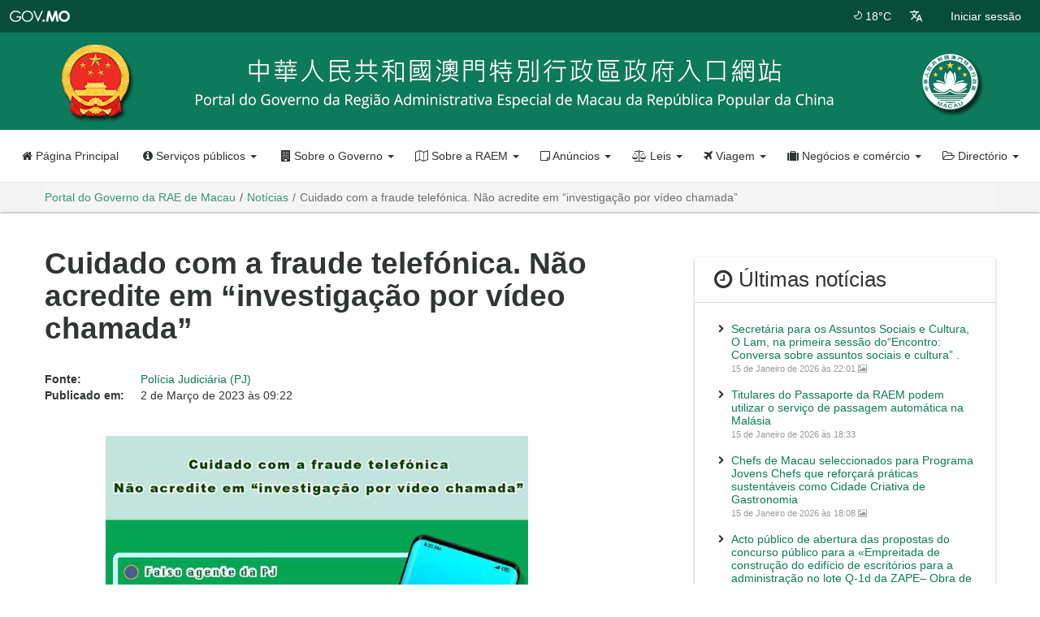

--- FILE ---
content_type: text/html; charset=UTF-8
request_url: https://www.gov.mo/pt/noticias/653412/
body_size: 17109
content:
<!doctype html>
<!--[if lt IE 7]>      <html class="no-js lt-ie9 lt-ie8 lt-ie7" lang=""> <![endif]-->
<!--[if IE 7]>         <html class="no-js lt-ie9 lt-ie8" lang=""> <![endif]-->
<!--[if IE 8]>         <html class="no-js lt-ie9" lang=""> <![endif]-->
<!--[if gt IE 8]><!--> <html class="no-js" lang="pt-PT" prefix="og: http://ogp.me/ns#" data-snonce="92af05e259" > <!--<![endif]-->
<head>
	<script>(function(w,d,s,l,i){w[l]=w[l]||[];w[l].push({'gtm.start':
new Date().getTime(),event:'gtm.js'});var f=d.getElementsByTagName(s)[0],
j=d.createElement(s),dl=l!='dataLayer'?'&l='+l:'';j.async=true;j.src=
'https://www.googletagmanager.com/gtm.js?id='+i+dl;f.parentNode.insertBefore(j,f);
})(window,document,'script','dataLayer','GTM-PTG5DG');</script>
	<meta charset="UTF-8">
	<meta http-equiv="X-UA-Compatible" content="IE=edge,chrome=1">
	<meta name="viewport" content="width=device-width,minimum-scale=1,initial-scale=1">
	<meta http-equiv="Content-Type" content="text/html; charset=utf-8">
	<meta name="google" content="notranslate">
	<link rel="apple-touch-icon" sizes="57x57" href="https://www.gov.mo/pt/wp-content/static/favicon/apple-icon-57x57.png">
	<link rel="apple-touch-icon" sizes="60x60" href="https://www.gov.mo/pt/wp-content/static/favicon/apple-icon-60x60.png">
	<link rel="apple-touch-icon" sizes="72x72" href="https://www.gov.mo/pt/wp-content/static/favicon/apple-icon-72x72.png">
	<link rel="apple-touch-icon" sizes="76x76" href="https://www.gov.mo/pt/wp-content/static/favicon/apple-icon-76x76.png">
	<link rel="apple-touch-icon" sizes="114x114" href="https://www.gov.mo/pt/wp-content/static/favicon/apple-icon-114x114.png">
	<link rel="apple-touch-icon" sizes="120x120" href="https://www.gov.mo/pt/wp-content/static/favicon/apple-icon-120x120.png">
	<link rel="apple-touch-icon" sizes="144x144" href="https://www.gov.mo/pt/wp-content/static/favicon/apple-icon-144x144.png">
	<link rel="apple-touch-icon" sizes="152x152" href="https://www.gov.mo/pt/wp-content/static/favicon/apple-icon-152x152.png">
	<link rel="apple-touch-icon" sizes="180x180" href="https://www.gov.mo/pt/wp-content/static/favicon/apple-icon-180x180.png">
	<link rel="icon" type="image/png" sizes="192x192"  href="https://www.gov.mo/pt/wp-content/static/favicon/android-icon-192x192.png">
	<link rel="icon" type="image/png" sizes="32x32" href="https://www.gov.mo/pt/wp-content/static/favicon/favicon-32x32.png">
	<link rel="icon" type="image/png" sizes="96x96" href="https://www.gov.mo/pt/wp-content/static/favicon/favicon-96x96.png">
	<link rel="icon" type="image/png" sizes="16x16" href="https://www.gov.mo/pt/wp-content/static/favicon/favicon-16x16.png">
	<link rel="manifest" href="https://www.gov.mo/pt/wp-content/static/favicon/manifest.json">
	<meta name="msapplication-TileColor" content="#ffffff">
	<meta name="msapplication-TileImage" content="https://www.gov.mo/pt/wp-content/static/favicon/ms-icon-144x144.png">
	<meta name="theme-color" content="#ffffff">
<script>
	var locale = 'pt';
	var timestamp = Date.now();
	var site_url = 'https://www.gov.mo/pt';
	var sign_in_url = 'https://www.gov.mo/pt/sign-in/' + '?' + timestamp;
	var favorite_services_home_part_url = 'https://www.gov.mo/pt/home/os-meus-servicos-favoritos/';
</script>
		<script>
	var is_admin_bar_showing = false;
	</script>
		<title>Cuidado com a fraude telefónica. Não acredite em “investigação por vídeo chamada” &#8211; Portal do Governo da RAE de Macau</title>
<meta name='robots' content='max-image-preview:large' />
	<style>img:is([sizes="auto" i], [sizes^="auto," i]) { contain-intrinsic-size: 3000px 1500px }</style>
	<link rel='dns-prefetch' href='//ajax.googleapis.com' />
<link href='https://fonts.gstatic.com' crossorigin rel='preconnect' />
<link rel='stylesheet' id='wp-block-library-css' href='https://www.gov.mo/pt/wp-includes/css/dist/block-library/style.min.css' type='text/css' media='all' />
<style id='classic-theme-styles-inline-css' type='text/css'>
/*! This file is auto-generated */
.wp-block-button__link{color:#fff;background-color:#32373c;border-radius:9999px;box-shadow:none;text-decoration:none;padding:calc(.667em + 2px) calc(1.333em + 2px);font-size:1.125em}.wp-block-file__button{background:#32373c;color:#fff;text-decoration:none}
</style>
<style id='global-styles-inline-css' type='text/css'>
:root{--wp--preset--aspect-ratio--square: 1;--wp--preset--aspect-ratio--4-3: 4/3;--wp--preset--aspect-ratio--3-4: 3/4;--wp--preset--aspect-ratio--3-2: 3/2;--wp--preset--aspect-ratio--2-3: 2/3;--wp--preset--aspect-ratio--16-9: 16/9;--wp--preset--aspect-ratio--9-16: 9/16;--wp--preset--color--black: #000000;--wp--preset--color--cyan-bluish-gray: #abb8c3;--wp--preset--color--white: #ffffff;--wp--preset--color--pale-pink: #f78da7;--wp--preset--color--vivid-red: #cf2e2e;--wp--preset--color--luminous-vivid-orange: #ff6900;--wp--preset--color--luminous-vivid-amber: #fcb900;--wp--preset--color--light-green-cyan: #7bdcb5;--wp--preset--color--vivid-green-cyan: #00d084;--wp--preset--color--pale-cyan-blue: #8ed1fc;--wp--preset--color--vivid-cyan-blue: #0693e3;--wp--preset--color--vivid-purple: #9b51e0;--wp--preset--gradient--vivid-cyan-blue-to-vivid-purple: linear-gradient(135deg,rgba(6,147,227,1) 0%,rgb(155,81,224) 100%);--wp--preset--gradient--light-green-cyan-to-vivid-green-cyan: linear-gradient(135deg,rgb(122,220,180) 0%,rgb(0,208,130) 100%);--wp--preset--gradient--luminous-vivid-amber-to-luminous-vivid-orange: linear-gradient(135deg,rgba(252,185,0,1) 0%,rgba(255,105,0,1) 100%);--wp--preset--gradient--luminous-vivid-orange-to-vivid-red: linear-gradient(135deg,rgba(255,105,0,1) 0%,rgb(207,46,46) 100%);--wp--preset--gradient--very-light-gray-to-cyan-bluish-gray: linear-gradient(135deg,rgb(238,238,238) 0%,rgb(169,184,195) 100%);--wp--preset--gradient--cool-to-warm-spectrum: linear-gradient(135deg,rgb(74,234,220) 0%,rgb(151,120,209) 20%,rgb(207,42,186) 40%,rgb(238,44,130) 60%,rgb(251,105,98) 80%,rgb(254,248,76) 100%);--wp--preset--gradient--blush-light-purple: linear-gradient(135deg,rgb(255,206,236) 0%,rgb(152,150,240) 100%);--wp--preset--gradient--blush-bordeaux: linear-gradient(135deg,rgb(254,205,165) 0%,rgb(254,45,45) 50%,rgb(107,0,62) 100%);--wp--preset--gradient--luminous-dusk: linear-gradient(135deg,rgb(255,203,112) 0%,rgb(199,81,192) 50%,rgb(65,88,208) 100%);--wp--preset--gradient--pale-ocean: linear-gradient(135deg,rgb(255,245,203) 0%,rgb(182,227,212) 50%,rgb(51,167,181) 100%);--wp--preset--gradient--electric-grass: linear-gradient(135deg,rgb(202,248,128) 0%,rgb(113,206,126) 100%);--wp--preset--gradient--midnight: linear-gradient(135deg,rgb(2,3,129) 0%,rgb(40,116,252) 100%);--wp--preset--font-size--small: 13px;--wp--preset--font-size--medium: 20px;--wp--preset--font-size--large: 36px;--wp--preset--font-size--x-large: 42px;--wp--preset--spacing--20: 0.44rem;--wp--preset--spacing--30: 0.67rem;--wp--preset--spacing--40: 1rem;--wp--preset--spacing--50: 1.5rem;--wp--preset--spacing--60: 2.25rem;--wp--preset--spacing--70: 3.38rem;--wp--preset--spacing--80: 5.06rem;--wp--preset--shadow--natural: 6px 6px 9px rgba(0, 0, 0, 0.2);--wp--preset--shadow--deep: 12px 12px 50px rgba(0, 0, 0, 0.4);--wp--preset--shadow--sharp: 6px 6px 0px rgba(0, 0, 0, 0.2);--wp--preset--shadow--outlined: 6px 6px 0px -3px rgba(255, 255, 255, 1), 6px 6px rgba(0, 0, 0, 1);--wp--preset--shadow--crisp: 6px 6px 0px rgba(0, 0, 0, 1);}:where(.is-layout-flex){gap: 0.5em;}:where(.is-layout-grid){gap: 0.5em;}body .is-layout-flex{display: flex;}.is-layout-flex{flex-wrap: wrap;align-items: center;}.is-layout-flex > :is(*, div){margin: 0;}body .is-layout-grid{display: grid;}.is-layout-grid > :is(*, div){margin: 0;}:where(.wp-block-columns.is-layout-flex){gap: 2em;}:where(.wp-block-columns.is-layout-grid){gap: 2em;}:where(.wp-block-post-template.is-layout-flex){gap: 1.25em;}:where(.wp-block-post-template.is-layout-grid){gap: 1.25em;}.has-black-color{color: var(--wp--preset--color--black) !important;}.has-cyan-bluish-gray-color{color: var(--wp--preset--color--cyan-bluish-gray) !important;}.has-white-color{color: var(--wp--preset--color--white) !important;}.has-pale-pink-color{color: var(--wp--preset--color--pale-pink) !important;}.has-vivid-red-color{color: var(--wp--preset--color--vivid-red) !important;}.has-luminous-vivid-orange-color{color: var(--wp--preset--color--luminous-vivid-orange) !important;}.has-luminous-vivid-amber-color{color: var(--wp--preset--color--luminous-vivid-amber) !important;}.has-light-green-cyan-color{color: var(--wp--preset--color--light-green-cyan) !important;}.has-vivid-green-cyan-color{color: var(--wp--preset--color--vivid-green-cyan) !important;}.has-pale-cyan-blue-color{color: var(--wp--preset--color--pale-cyan-blue) !important;}.has-vivid-cyan-blue-color{color: var(--wp--preset--color--vivid-cyan-blue) !important;}.has-vivid-purple-color{color: var(--wp--preset--color--vivid-purple) !important;}.has-black-background-color{background-color: var(--wp--preset--color--black) !important;}.has-cyan-bluish-gray-background-color{background-color: var(--wp--preset--color--cyan-bluish-gray) !important;}.has-white-background-color{background-color: var(--wp--preset--color--white) !important;}.has-pale-pink-background-color{background-color: var(--wp--preset--color--pale-pink) !important;}.has-vivid-red-background-color{background-color: var(--wp--preset--color--vivid-red) !important;}.has-luminous-vivid-orange-background-color{background-color: var(--wp--preset--color--luminous-vivid-orange) !important;}.has-luminous-vivid-amber-background-color{background-color: var(--wp--preset--color--luminous-vivid-amber) !important;}.has-light-green-cyan-background-color{background-color: var(--wp--preset--color--light-green-cyan) !important;}.has-vivid-green-cyan-background-color{background-color: var(--wp--preset--color--vivid-green-cyan) !important;}.has-pale-cyan-blue-background-color{background-color: var(--wp--preset--color--pale-cyan-blue) !important;}.has-vivid-cyan-blue-background-color{background-color: var(--wp--preset--color--vivid-cyan-blue) !important;}.has-vivid-purple-background-color{background-color: var(--wp--preset--color--vivid-purple) !important;}.has-black-border-color{border-color: var(--wp--preset--color--black) !important;}.has-cyan-bluish-gray-border-color{border-color: var(--wp--preset--color--cyan-bluish-gray) !important;}.has-white-border-color{border-color: var(--wp--preset--color--white) !important;}.has-pale-pink-border-color{border-color: var(--wp--preset--color--pale-pink) !important;}.has-vivid-red-border-color{border-color: var(--wp--preset--color--vivid-red) !important;}.has-luminous-vivid-orange-border-color{border-color: var(--wp--preset--color--luminous-vivid-orange) !important;}.has-luminous-vivid-amber-border-color{border-color: var(--wp--preset--color--luminous-vivid-amber) !important;}.has-light-green-cyan-border-color{border-color: var(--wp--preset--color--light-green-cyan) !important;}.has-vivid-green-cyan-border-color{border-color: var(--wp--preset--color--vivid-green-cyan) !important;}.has-pale-cyan-blue-border-color{border-color: var(--wp--preset--color--pale-cyan-blue) !important;}.has-vivid-cyan-blue-border-color{border-color: var(--wp--preset--color--vivid-cyan-blue) !important;}.has-vivid-purple-border-color{border-color: var(--wp--preset--color--vivid-purple) !important;}.has-vivid-cyan-blue-to-vivid-purple-gradient-background{background: var(--wp--preset--gradient--vivid-cyan-blue-to-vivid-purple) !important;}.has-light-green-cyan-to-vivid-green-cyan-gradient-background{background: var(--wp--preset--gradient--light-green-cyan-to-vivid-green-cyan) !important;}.has-luminous-vivid-amber-to-luminous-vivid-orange-gradient-background{background: var(--wp--preset--gradient--luminous-vivid-amber-to-luminous-vivid-orange) !important;}.has-luminous-vivid-orange-to-vivid-red-gradient-background{background: var(--wp--preset--gradient--luminous-vivid-orange-to-vivid-red) !important;}.has-very-light-gray-to-cyan-bluish-gray-gradient-background{background: var(--wp--preset--gradient--very-light-gray-to-cyan-bluish-gray) !important;}.has-cool-to-warm-spectrum-gradient-background{background: var(--wp--preset--gradient--cool-to-warm-spectrum) !important;}.has-blush-light-purple-gradient-background{background: var(--wp--preset--gradient--blush-light-purple) !important;}.has-blush-bordeaux-gradient-background{background: var(--wp--preset--gradient--blush-bordeaux) !important;}.has-luminous-dusk-gradient-background{background: var(--wp--preset--gradient--luminous-dusk) !important;}.has-pale-ocean-gradient-background{background: var(--wp--preset--gradient--pale-ocean) !important;}.has-electric-grass-gradient-background{background: var(--wp--preset--gradient--electric-grass) !important;}.has-midnight-gradient-background{background: var(--wp--preset--gradient--midnight) !important;}.has-small-font-size{font-size: var(--wp--preset--font-size--small) !important;}.has-medium-font-size{font-size: var(--wp--preset--font-size--medium) !important;}.has-large-font-size{font-size: var(--wp--preset--font-size--large) !important;}.has-x-large-font-size{font-size: var(--wp--preset--font-size--x-large) !important;}
:where(.wp-block-post-template.is-layout-flex){gap: 1.25em;}:where(.wp-block-post-template.is-layout-grid){gap: 1.25em;}
:where(.wp-block-columns.is-layout-flex){gap: 2em;}:where(.wp-block-columns.is-layout-grid){gap: 2em;}
:root :where(.wp-block-pullquote){font-size: 1.5em;line-height: 1.6;}
</style>
<link rel='stylesheet' id='font-awesome-css' href='https://www.gov.mo/pt/wp-content/themes/gov-mo-2019/assets/css/theme-default/font-awesome.min.css' type='text/css' media='all' />
<link rel='stylesheet' id='typhoon-signal-css' href='https://www.gov.mo/pt/wp-content/themes/gov-mo-2019/assets/css/theme-default/typhoon-signal.min.css' type='text/css' media='all' />
<link rel='stylesheet' id='stormsurge-signal-css' href='https://www.gov.mo/pt/wp-content/themes/gov-mo-2019/assets/css/theme-default/stormsurge-signal.min.css' type='text/css' media='all' />
<link rel='stylesheet' id='bootstrap-css' href='https://www.gov.mo/pt/wp-content/themes/gov-mo-2019/assets/css/theme-default/bootstrap.min.css' type='text/css' media='all' />
<link rel='stylesheet' id='materialadmin-css' href='https://www.gov.mo/pt/wp-content/themes/gov-mo-2019/assets/css/theme-default/materialadmin.min.css' type='text/css' media='all' />
<link rel='stylesheet' id='material-design-iconic-font-css' href='https://www.gov.mo/pt/wp-content/themes/gov-mo-2019/assets/css/theme-default/material-design-iconic-font.min.css' type='text/css' media='all' />
<link rel='stylesheet' id='social-share-css' href='https://www.gov.mo/pt/wp-content/themes/gov-mo-2019/assets/css/theme-default/libs/social-share/social-share.min.css' type='text/css' media='all' />
<link rel='stylesheet' id='govmo-main-css' href='https://www.gov.mo/pt/wp-content/themes/gov-mo-2019/assets/css/theme-default/govmo.min.css?20220214' type='text/css' media='all' />
<link rel='stylesheet' id='govmo-yamm-css' href='https://www.gov.mo/pt/wp-content/themes/gov-mo-2019/assets/css/theme-default/yamm.min.css' type='text/css' media='all' />
<link rel='stylesheet' id='govmo-cookie-consent-css' href='https://www.gov.mo/pt/wp-content/themes/gov-mo-2019/assets/css/theme-default/govmo-cookie-consent.min.css' type='text/css' media='all' />
<link rel='stylesheet' id='govmo-print-css' href='https://www.gov.mo/pt/wp-content/themes/gov-mo-2019/assets/css/theme-default/govmo-print.min.css' type='text/css' media='print' />
<!--[if lt IE 9]>
<link rel='stylesheet' id='govmo-ie8-css' href='https://www.gov.mo/pt/wp-content/themes/gov-mo-2019/assets/css/theme-default/govmo-ie8.min.css' type='text/css' media='1' />
<![endif]-->
<!--[if lt IE 9]>
<script type="text/javascript" src="https://www.gov.mo/pt/wp-content/themes/gov-mo-2019/assets/js/libs/utils/html5shiv.min.js" id="html5shiv-js"></script>
<![endif]-->
<link rel="canonical" href="https://www.gov.mo/pt/noticias/653412/" />
<link rel='shortlink' href='https://www.gov.mo/pt/?p=653412' />
<link rel="alternate" hreflang="zh-hant" href="https://www.gov.mo/zh-hant/noticias/963543/"><link rel="alternate" hreflang="zh-hans" href="https://www.gov.mo/zh-hans/noticias/672559/"><link rel="alternate" hreflang="pt-PT" href="https://www.gov.mo/pt/noticias/653412/"><meta property="fb:app_id" content="348547258919852"/>
<meta property="og:url" content="https://www.gov.mo/pt/noticias/653412/"/>
<meta property="og:title" content="Cuidado com a fraude telefónica. Não acredite em “investigação por vídeo chamada”"/>
<meta property="og:site_name" content="Portal do Governo da RAE de Macau"/>
<meta property="og:description" content="Nos últimos dias, a PJ recebeu várias denúncias de casos de burla telefónica. Segundo as vítimas, um alegado agente do “Centro contra a fraude da PJ” l"/>
<meta property="og:type" content="article"/>
<meta property="og:image" content="https://www.gov.mo/pt/wp-content/uploads/sites/3/2023/03/f23cbqe27y.jpeg"/>
<meta property="og:image" content="https://www.gov.mo/wp-content/static/img/macau-sar-emblem-128x128.png"/>
<meta property="og:locale" content="pt_pt"/>
</head>
<body class="header-slim white-enabled yamm-enabled ">
	<script async src="https://www.googletagmanager.com/gtag/js?id=G-60Z7R0XBB0"></script>
<script>
  window.dataLayer = window.dataLayer || [];
  function gtag(){dataLayer.push(arguments);}
  gtag('js', new Date());

  gtag('config', 'G-60Z7R0XBB0');
</script>
<noscript><iframe src="https://www.googletagmanager.com/ns.html?id=GTM-PTG5DG"
height="0" width="0" style="display:none;visibility:hidden"></iframe></noscript>
	<a class="skip-nav-link" href="#main-content">Saltar da navegação</a>
	<!--[if lt IE 9]>
			<p class="browserupgrade">Está a utilizar um navegador <strong>muito antigo</strong>. Por favor, <a href="http://browsehappy.com/">actualize o seu navegador</a> para melhorar a sua experiência.</p>
	<![endif]-->
	<!-- BEGIN HEADER-->
<header id="header" class="header  ">
	<div class="headerbar">
		<!-- Brand and toggle get grouped for better mobile display -->
		<div class="headerbar-left">
			<ul class="header-nav header-nav-options">
				<li id="hamburger">
					<a class="btn btn-icon-toggle menubar-toggle" data-toggle="menubar" href="javascript:void(0);">
						<i class="fa fa-bars"></i>
					</a>
				</li>
				<li class="header-nav-brand" >
					<div class="brand-holder">
						<a href="https://www.gov.mo/pt" title="Portal do Governo da RAE de Macau" class="govmo-logo">
							<!--img src="https://www.gov.mo/pt/wp-content/themes/gov-mo-2019/assets/img/govmo-logo-white.png"-->
							<div class="text sr-only">Portal do Governo da RAE de Macau</div>
						</a>
					</div>
				</li>
			</ul>
		</div>
		<!-- Collect the nav links, forms, and other content for toggling -->
		<div class="headerbar-right">
			<ul class="header-nav header-nav-options">
																													<li class="nav-btn">
						<a href="https://www.gov.mo/pt/sobre-a-raem/tempo/" title="Tempo presente" class="ink-reaction">
														<i class="pe-is-w-moon-1"></i>
														<span>18°C</span>
						</a>
					</li>
													<li class="nav-btn dropdown">
					<a href="javascript:void(0);" class="ink-reaction" data-toggle="dropdown" title="Alterar idioma" >
						<i class="md md-translate"></i>
					</a>
					<ul id="menu-languages" class="dropdown-menu animation-dock"><li id="menu-item-18" class="blog-id-4 mlp-language-nav-item menu-item menu-item-type-language menu-item-object-mlp_language menu-item-18"><a rel="alternate" href="https://www.gov.mo/zh-hant/news/963543/">繁體中文</a></li>
<li id="menu-item-109342" class="blog-id-5 mlp-language-nav-item menu-item menu-item-type-language menu-item-object-mlp_language menu-item-109342"><a rel="alternate" href="https://www.gov.mo/zh-hans/news/672559/">簡体中文</a></li>
<li id="menu-item-17" class="blog-id-3 mlp-language-nav-item menu-item menu-item-type-language menu-item-object-mlp_language mlp-current-language-item menu-item-17"><a rel="alternate" href="https://www.gov.mo/pt/noticias/653412/">Português</a></li>
<li id="menu-item-109341" class="blog-id-2 mlp-language-nav-item menu-item menu-item-type-language menu-item-object-mlp_language menu-item-109341"><a rel="alternate" href="https://www.gov.mo/en/translation-not-available/?source_site_id=3&#038;source_post_id=653412">English</a></li>
</ul>				</li>
			</ul>
			<ul id="header-bar-account" class="header-nav header-nav-profile">
						</ul>
			<ul id="offcanvas-menu-toggle" class="header-nav header-nav-toggle">
				<li>
					<a class="btn btn-icon-toggle ink-reaction" href="#offcanvas-menu" data-toggle="offcanvas" data-backdrop="false">
						<i class="fa fa-bars"></i>
					</a>
				</li>
			</ul>
		</div><!--end #header-navbar-collapse -->		
	</div>
	<div class="header-img">
				<picture>
    		<source media="(min-width: 769px)" srcset="https://www.gov.mo/pt/wp-content/static/img/portal-header-with-chinese-emblem.png">
    		<img src="https://www.gov.mo/pt/wp-content/static/img/portal-header-with-chinese-emblem-480.png" alt="Portal do Governo da RAE de Macau">
		</picture>
	</div>
			<div class="container yamm-container">
	<div class="navbar yamm">
		<div id="navbar-collapse-2" class="navbar-collapse collapse">
			<div class="hscroller">
				<ul class="nav navbar-nav">
					<li class="nav-btn ">
						<a class="ink-reaction" href="https://www.gov.mo/pt" title="Portal do Governo da RAE de Macau"><i class="fa fa-home"></i> Página Principal</a>
					</li>
					<li class="nav-btn  dropdown yamm-fw">
						<a class="ink-reaction" href="#" data-toggle="dropdown" class="dropdown-toggle"><i class="fa fa-info-circle"></i> Serviços públicos <b class="caret"></b></a>
						<ul class="dropdown-menu">
							<li>
	<div class="yamm-content content-block">
		<div class="container">
			<div class="row">
				<div class="col-xs-12">
					<div class="menu-public-services-container"><ul id="menu-public-services" class="menu"><li class="col-xs-12 col-md-3 col-lg-3"><a href="https://www.gov.mo/pt/sobre-o-governo/lista-de-servicos/?category_id=47101&entity_id=">Assuntos administrativo e jurídico</a> </li><li class="col-xs-12 col-md-3 col-lg-3"><a href="https://www.gov.mo/pt/sobre-o-governo/lista-de-servicos/?category_id=47114&entity_id=">Segurança pública e migração</a> </li><li class="col-xs-12 col-md-3 col-lg-3"><a href="https://www.gov.mo/pt/sobre-o-governo/lista-de-servicos/?category_id=47119&entity_id=">Empreendedorismo e negócio</a> </li><li class="col-xs-12 col-md-3 col-lg-3"><a href="https://www.gov.mo/pt/sobre-o-governo/lista-de-servicos/?category_id=47117&entity_id=">Ambiente urbano</a> </li><li class="col-xs-12 col-md-3 col-lg-3"><a href="https://www.gov.mo/pt/sobre-o-governo/lista-de-servicos/?category_id=47112&entity_id=">Notariado e registo</a> </li><li class="col-xs-12 col-md-3 col-lg-3"><a href="https://www.gov.mo/pt/sobre-o-governo/lista-de-servicos/?category_id=47126&entity_id=">Fiscalidade</a> </li><li class="col-xs-12 col-md-3 col-lg-3"><a href="https://www.gov.mo/pt/sobre-o-governo/lista-de-servicos/?category_id=47133&entity_id=">Turismo e jogo</a> </li><li class="col-xs-12 col-md-3 col-lg-3"><a href="https://www.gov.mo/pt/sobre-o-governo/lista-de-servicos/?category_id=47155&entity_id=">Casas de habitação</a> </li><li class="col-xs-12 col-md-3 col-lg-3"><a href="https://www.gov.mo/pt/sobre-o-governo/lista-de-servicos/?category_id=47150&entity_id=">Transportes públicos</a> </li><li class="col-xs-12 col-md-3 col-lg-3"><a href="https://www.gov.mo/pt/sobre-o-governo/lista-de-servicos/?category_id=47103&entity_id=">Emprego</a> </li><li class="col-xs-12 col-md-3 col-lg-3"><a href="https://www.gov.mo/pt/sobre-o-governo/lista-de-servicos/?category_id=47123&entity_id=">Segurança social</a> </li><li class="col-xs-12 col-md-3 col-lg-3"><a href="https://www.gov.mo/pt/sobre-o-governo/lista-de-servicos/?category_id=47140&entity_id=">Saúde</a> </li><li class="col-xs-12 col-md-3 col-lg-3"><a href="https://www.gov.mo/pt/sobre-o-governo/lista-de-servicos/?category_id=47108&entity_id=">Educação</a> </li><li class="col-xs-12 col-md-3 col-lg-3"><a href="https://www.gov.mo/pt/sobre-o-governo/lista-de-servicos/?category_id=47105&entity_id=">Cultura</a> </li><li class="col-xs-12 col-md-3 col-lg-3"><a href="https://www.gov.mo/pt/sobre-o-governo/lista-de-servicos/?category_id=47146&entity_id=">Desporto</a> </li></ul></div>				</div>
			</div>
			<div class="row">
				<div class="col-xs-12 explore">
					<a href="https://www.gov.mo/pt/sobre-o-governo/lista-de-servicos/?category_id=&entity_id=">Ver todos</a>
				</div>
			</div>
		</div>
	</div>
</li>
						</ul>
					</li>
					<li class="nav-btn dropdown yamm-fw"><a class="ink-reaction dropdown-toggle" data-toggle="dropdown"href="https://www.gov.mo/pt/sobre-o-governo/"><i class="fa fa-building"></i> Sobre o Governo <b class="caret"></b></a><ul class="dropdown-menu"><li><div class="yamm-content content-block"><div class="container"><ul><li class="col-xs-12 col-md-3 col-lg-3"><a href="https://www.gov.mo/pt/sobre-o-governo/chefe-do-executivo%e3%80%81titulares-dos-principais-cargos%e3%80%81orgao-legislativo-e-orgaos-judiciais/">Chefe do Executivo, Titulares dos Principais Cargos, Órgão Legislativo e Órgãos Judiciais</a> </li><li class="col-xs-12 col-md-3 col-lg-3"><a href="https://www.gov.mo/pt/sobre-o-governo/servicos-e-entidades-publicos/">Serviços e Entidades Públicos</a> </li><li class="col-xs-12 col-md-3 col-lg-3"><a href="https://www.gov.mo/pt/sobre-o-governo/apm/">APM</a> </li><li class="col-xs-12 col-md-3 col-lg-3"><a href="https://www.gov.mo/pt/sobre-o-governo/apm/estrutura-e-atribuicoes-dos-servicos-e-entidades-publicos/">Estrutura e Atribuições dos Serviços e Entidades Públicos</a> </li><li class="col-xs-12 col-md-3 col-lg-3"><a href="https://www.gov.mo/pt/sobre-o-governo/consulta-de-politicas/">Consulta de Políticas</a> </li><li class="col-xs-12 col-md-3 col-lg-3"><a href="https://www.gov.mo/pt/conteudo/relatorio-das-lag/">Relatório das LAG</a> </li><li class="col-xs-12 col-md-3 col-lg-3"><a href="https://www.gov.mo/pt/sobre-o-governo/lista-de-promocoes-especiais/">Promoções especiais</a> </li></ul></div></div></li></ul></li><li class="nav-btn dropdown yamm-fw"><a class="ink-reaction dropdown-toggle" data-toggle="dropdown"href="https://www.gov.mo/pt/sobre-a-raem/"><i class="fa fa-map-o"></i> Sobre a RAEM <b class="caret"></b></a><ul class="dropdown-menu"><li><div class="yamm-content content-block"><div class="container"><ul><li class="col-xs-12 col-md-3 col-lg-3"><a href="https://www.gov.mo/pt/sobre-a-raem/tempo/">Tempo</a> </li><li class="col-xs-12 col-md-3 col-lg-3"><a href="https://www.gov.mo/pt/conteudo/transporte/">Transporte</a> </li><li class="col-xs-12 col-md-3 col-lg-3"><a href="https://www.gov.mo/pt/sobre-a-raem/feriados/">Feriados</a> </li><li class="col-xs-12 col-md-3 col-lg-3"><a href="https://www.gov.mo/pt/conteudo/culture-and-leisure/">Cultura e lazer</a> </li><li class="col-xs-12 col-md-3 col-lg-3"><a href="https://www.gov.mo/pt/conteudo/city-info/">Informação de Macau</a> </li><li class="col-xs-12 col-md-3 col-lg-3"><a href="https://www.gcs.gov.mo/factSheet/pt" target="_blank">Ficheiro sobre Macau</a> </li><li class="col-xs-12 col-md-3 col-lg-3"><a href="https://www.gov.mo/pt/conteudo/estatisticas/">Estatísticas</a> </li></ul></div></div></li></ul></li><li class="nav-btn dropdown yamm-fw"><a class="ink-reaction dropdown-toggle" data-toggle="dropdown"href="https://www.gov.mo/pt/anuncios/"><i class="fa fa-sticky-note-o"></i> Anúncios <b class="caret"></b></a><ul class="dropdown-menu"><li><div class="yamm-content content-block"><div class="container"><ul><li class="col-xs-12 col-md-3 col-lg-3"><a href="https://www.gov.mo/pt/noticias/">Notícias</a> </li><li class="col-xs-12 col-md-3 col-lg-3"><a href="https://www.gov.mo/pt/videos/">Vídeos</a> </li><li class="col-xs-12 col-md-3 col-lg-3"><a href="https://www.bo.dsaj.gov.mo/pt/bo/" target="_blank">Boletim Oficial</a> </li><li class="col-xs-12 col-md-3 col-lg-3"><a href="http://www.io.gov.mo/pt/news/list/b/?d=13" target="_blank">Concursos Públicos</a> </li><li class="col-xs-12 col-md-3 col-lg-3"><a href="http://www.io.gov.mo/pt/news/list/b/?d=11" target="_blank">Recrutamento</a> </li></ul></div></div></li></ul></li><li class="nav-btn dropdown yamm-fw"><a class="ink-reaction dropdown-toggle" data-toggle="dropdown"href="https://www.gov.mo/pt/conteudo/leis/"><i class="fa fa-balance-scale"></i> Leis <b class="caret"></b></a><ul class="dropdown-menu"><li><div class="yamm-content content-block"><div class="container"><ul><li class="col-xs-12 col-md-3 col-lg-3"><a href="https://www.gov.mo/pt/conteudo/leis/diplomas-constitucionais/">Diplomas Constitucionais</a> </li><li class="col-xs-12 col-md-3 col-lg-3"><a href="https://search.io.gov.mo" target="_blank">Pesquisa Jurídica Acessível</a> </li><li class="col-xs-12 col-md-3 col-lg-3"><a href="http://pt.io.gov.mo/Legis/record/2000.aspx" target="_blank">Leis de Macau</a> </li><li class="col-xs-12 col-md-3 col-lg-3"><a href="http://www.io.gov.mo/pt/legis/int/multi" target="_blank">Tratados Multilaterais</a> </li></ul></div></div></li></ul></li><li class="nav-btn dropdown yamm-fw"><a class="ink-reaction dropdown-toggle" data-toggle="dropdown"href="https://www.gov.mo/pt/conteudo/viagem/"><i class="fa fa-plane"></i> Viagem <b class="caret"></b></a><ul class="dropdown-menu"><li><div class="yamm-content content-block"><div class="container"><ul><li class="col-xs-12 col-md-3 col-lg-3"><a href="https://www.macaotourism.gov.mo/pt/travelessential" target="_blank">Planear a sua viagem</a> </li><li class="col-xs-12 col-md-3 col-lg-3"><a href="https://www.macaotourism.gov.mo/pt/sightseeing" target="_blank">Descobrir Macau</a> </li><li class="col-xs-12 col-md-3 col-lg-3"><a href="https://www.macaotourism.gov.mo/pt/shows-and-entertainment" target="_blank">Espectáculos e Entretenimento</a> </li><li class="col-xs-12 col-md-3 col-lg-3"><a href="https://www.macaotourism.gov.mo/pt/shopping" target="_blank">Roteiro de Compras</a> </li><li class="col-xs-12 col-md-3 col-lg-3"><a href="https://www.macaotourism.gov.mo/pt/events" target="_blank">Eventos e Festividades</a> </li></ul></div></div></li></ul></li><li class="nav-btn dropdown yamm-fw"><a class="ink-reaction dropdown-toggle" data-toggle="dropdown"href="https://www.gov.mo/pt/conteudo/business/"><i class="fa fa-suitcase"></i> Negócios e comércio <b class="caret"></b></a><ul class="dropdown-menu"><li><div class="yamm-content content-block"><div class="container"><ul><li class="col-xs-12 col-md-3 col-lg-3"><a href="https://www.ipim.gov.mo/pt-pt/investment-promotion/" target="_blank">Negócios e Investimento</a> </li><li class="col-xs-12 col-md-3 col-lg-3"><a href="https://www.ipim.gov.mo/pt-pt/mice/" target="_blank">Feiras do Comércio e Convenções em Macau</a> </li><li class="col-xs-12 col-md-3 col-lg-3"><a href="https://www.dsedt.gov.mo/pt_PT/web/public/pg_icf_sme?_refresh=true" target="_blank">Oportunidades de Negócios e Serviços das PMEs</a> </li><li class="col-xs-12 col-md-3 col-lg-3"><a href="https://www.ipim.gov.mo/pt-pt/investment-promotion/business-information/" target="_blank">Informação dos Mercados</a> </li><li class="col-xs-12 col-md-3 col-lg-3"><a href="https://www.economia.gov.mo/pt_PT/web/public/pg_ip?_refresh=true" target="_blank">Propriedade Intelectual</a> </li></ul></div></div></li></ul></li><li class="nav-btn dropdown yamm-fw"><a class="ink-reaction dropdown-toggle" data-toggle="dropdown"href="https://www.gov.mo/pt/directorio/"><i class="fa fa-folder-open-o"></i> Directório <b class="caret"></b></a><ul class="dropdown-menu"><li><div class="yamm-content content-block"><div class="container"><ul><li class="col-xs-12 col-md-3 col-lg-3"><a href="https://www.gov.mo/pt/directorio/directorio-de-aplicacoes-para-telemovel/">Directório de Aplicações para Telemóvel</a> </li><li class="col-xs-12 col-md-3 col-lg-3"><a href="https://www.gov.mo/pt/directorio/directorio-de-redes-sociais/">Directório de Redes Sociais</a> </li><li class="col-xs-12 col-md-3 col-lg-3"><a href="https://www.gov.mo/pt/directorio/directorio-de-sitios-tematicos/">Directório de Websites Temáticos</a> </li><li class="col-xs-12 col-md-3 col-lg-3"><a href="https://www.gov.mo/pt/directorio/directorio-rss/">Directório RSS</a> </li><li class="col-xs-12 col-md-3 col-lg-3"><a href="https://www.gov.mo/pt/descarregamento-de-impressos/">Descarregamento de impressos</a> </li></ul></div></div></li></ul></li>				</ul>
			</div>
			<!--div class="hscroller-left">
				<i></i>
			</div>			
			<div class="hscroller-right">
				<i></i>
			</div-->
				</div>
	</div>
</div>	</header>
<!-- END HEADER-->
	<div id="base">
	<div class="offcanvas">
		<div class="offcanvas">
  <div id="offcanvas-demo-left" class="offcanvas-pane width-6" style="">
    <div class="offcanvas-head">
      <header></header>
      <div class="offcanvas-tools">
        <a class="btn btn-icon-toggle btn-default-light pull-right" data-dismiss="offcanvas">
          <i class="md md-close"></i>
        </a>
      </div>
    </div>
    <div class="nano has-scrollbar" style="height: 939px;"><div class="nano-content" tabindex="0" style="right: -17px;"><div class="offcanvas-body">
    </div></div><div class="nano-pane" style="display: none;"><div class="nano-slider" style="height: 922px; transform: translate(0px, 0px);"></div></div></div>
  </div>
</div>
	</div>
		<div class="offcanvas">
	<!-- BEGIN OFFCANVAS SEARCH -->
	<div id="offcanvas-menu" class="offcanvas-pane width-8" style="">
		<div class="offcanvas-head">
			<header>
				<i class="fa fa-bars"></i> Menu			</header>
			<div class="offcanvas-tools">
				<a class="btn btn-icon-toggle btn-default-light pull-right" data-dismiss="offcanvas">
					<i class="md md-close"></i>
				</a>
			</div>
		</div>
		<div class="nano has-scrollbar" style="height: 605px;">
			<div class="nano-content" tabindex="0" style="right: -17px;">
				<div class="offcanvas-body">
					<ul class="nav navbar-nav nav-pills nav-stacked nav-transparent">
						<li>
							<a class="ink-reaction" href="https://www.gov.mo/pt" title="Portal do Governo da RAE de Macau"><i class="fa fa-home"></i> Página Principal</a>
						</li>
						<li>
							<a class="ink-reaction" href="#" data-toggle="dropdown" class="dropdown-toggle"><i class="fa fa-info-circle"></i> Serviços públicos <b class="caret"></b></a>
							<ul id="menu-public-services-1" class="nav navbar-nav nav-pills nav-stacked nav-transparent dropdown-menu"><li class="ink-reaction"><a href="https://www.gov.mo/pt/sobre-o-governo/lista-de-servicos/?category_id=47101&entity_id=">Assuntos administrativo e jurídico</a> </li><li class="ink-reaction"><a href="https://www.gov.mo/pt/sobre-o-governo/lista-de-servicos/?category_id=47114&entity_id=">Segurança pública e migração</a> </li><li class="ink-reaction"><a href="https://www.gov.mo/pt/sobre-o-governo/lista-de-servicos/?category_id=47119&entity_id=">Empreendedorismo e negócio</a> </li><li class="ink-reaction"><a href="https://www.gov.mo/pt/sobre-o-governo/lista-de-servicos/?category_id=47117&entity_id=">Ambiente urbano</a> </li><li class="ink-reaction"><a href="https://www.gov.mo/pt/sobre-o-governo/lista-de-servicos/?category_id=47112&entity_id=">Notariado e registo</a> </li><li class="ink-reaction"><a href="https://www.gov.mo/pt/sobre-o-governo/lista-de-servicos/?category_id=47126&entity_id=">Fiscalidade</a> </li><li class="ink-reaction"><a href="https://www.gov.mo/pt/sobre-o-governo/lista-de-servicos/?category_id=47133&entity_id=">Turismo e jogo</a> </li><li class="ink-reaction"><a href="https://www.gov.mo/pt/sobre-o-governo/lista-de-servicos/?category_id=47155&entity_id=">Casas de habitação</a> </li><li class="ink-reaction"><a href="https://www.gov.mo/pt/sobre-o-governo/lista-de-servicos/?category_id=47150&entity_id=">Transportes públicos</a> </li><li class="ink-reaction"><a href="https://www.gov.mo/pt/sobre-o-governo/lista-de-servicos/?category_id=47103&entity_id=">Emprego</a> </li><li class="ink-reaction"><a href="https://www.gov.mo/pt/sobre-o-governo/lista-de-servicos/?category_id=47123&entity_id=">Segurança social</a> </li><li class="ink-reaction"><a href="https://www.gov.mo/pt/sobre-o-governo/lista-de-servicos/?category_id=47140&entity_id=">Saúde</a> </li><li class="ink-reaction"><a href="https://www.gov.mo/pt/sobre-o-governo/lista-de-servicos/?category_id=47108&entity_id=">Educação</a> </li><li class="ink-reaction"><a href="https://www.gov.mo/pt/sobre-o-governo/lista-de-servicos/?category_id=47105&entity_id=">Cultura</a> </li><li class="ink-reaction"><a href="https://www.gov.mo/pt/sobre-o-governo/lista-de-servicos/?category_id=47146&entity_id=">Desporto</a> </li></ul>						</li>
					</ul>
					<ul id="menu-footer-menu-1" class="nav navbar-nav nav-pills nav-stacked nav-transparent"><li><a class="ink-reaction dropdown-toggle" data-toggle="dropdown"href="https://www.gov.mo/pt/sobre-o-governo/"><i class="fa fa-building"></i> Sobre o Governo <b class="caret"></b></a><ul class="nav nav-pills nav-stacked nav-transparent dropdown-menu"><li><a class="ink-reaction"href="https://www.gov.mo/pt/sobre-o-governo/chefe-do-executivo%e3%80%81titulares-dos-principais-cargos%e3%80%81orgao-legislativo-e-orgaos-judiciais/" href="https://www.gov.mo/pt/sobre-o-governo/chefe-do-executivo%e3%80%81titulares-dos-principais-cargos%e3%80%81orgao-legislativo-e-orgaos-judiciais/"><i class=""></i> Chefe do Executivo, Titulares dos Principais Cargos, Órgão Legislativo e Órgãos Judiciais</a></li><li><a class="ink-reaction"href="https://www.gov.mo/pt/sobre-o-governo/servicos-e-entidades-publicos/" href="https://www.gov.mo/pt/sobre-o-governo/servicos-e-entidades-publicos/"><i class=""></i> Serviços e Entidades Públicos</a></li><li><a class="ink-reaction"href="https://www.gov.mo/pt/sobre-o-governo/apm/" href="https://www.gov.mo/pt/sobre-o-governo/apm/"><i class=""></i> APM</a></li><li><a class="ink-reaction"href="https://www.gov.mo/pt/sobre-o-governo/apm/estrutura-e-atribuicoes-dos-servicos-e-entidades-publicos/" href="https://www.gov.mo/pt/sobre-o-governo/apm/estrutura-e-atribuicoes-dos-servicos-e-entidades-publicos/"><i class=""></i> Estrutura e Atribuições dos Serviços e Entidades Públicos</a></li><li><a class="ink-reaction"href="https://www.gov.mo/pt/sobre-o-governo/consulta-de-politicas/" href="https://www.gov.mo/pt/sobre-o-governo/consulta-de-politicas/"><i class=""></i> Consulta de Políticas</a></li><li><a class="ink-reaction"href="https://www.gov.mo/pt/conteudo/relatorio-das-lag/" href="https://www.gov.mo/pt/conteudo/relatorio-das-lag/"><i class=""></i> Relatório das LAG</a></li><li><a class="ink-reaction"href="https://www.gov.mo/pt/sobre-o-governo/lista-de-promocoes-especiais/" href="https://www.gov.mo/pt/sobre-o-governo/lista-de-promocoes-especiais/"><i class=""></i> Promoções especiais</a></li></ul></li><li><a class="ink-reaction dropdown-toggle" data-toggle="dropdown"href="https://www.gov.mo/pt/sobre-a-raem/"><i class="fa fa-map-o"></i> Sobre a RAEM <b class="caret"></b></a><ul class="nav nav-pills nav-stacked nav-transparent dropdown-menu"><li><a class="ink-reaction"href="https://www.gov.mo/pt/sobre-a-raem/tempo/" href="https://www.gov.mo/pt/sobre-a-raem/tempo/"><i class=""></i> Tempo</a></li><li><a class="ink-reaction"href="https://www.gov.mo/pt/conteudo/transporte/" href="https://www.gov.mo/pt/conteudo/transporte/"><i class=""></i> Transporte</a></li><li><a class="ink-reaction"href="https://www.gov.mo/pt/sobre-a-raem/feriados/" href="https://www.gov.mo/pt/sobre-a-raem/feriados/"><i class=""></i> Feriados</a></li><li><a class="ink-reaction"href="https://www.gov.mo/pt/conteudo/culture-and-leisure/" href="https://www.gov.mo/pt/conteudo/culture-and-leisure/"><i class=""></i> Cultura e lazer</a></li><li><a class="ink-reaction"href="https://www.gov.mo/pt/conteudo/city-info/" href="https://www.gov.mo/pt/conteudo/city-info/"><i class=""></i> Informação de Macau</a></li><li><a class="ink-reaction"href="https://www.gcs.gov.mo/factSheet/pt" target="_blank" href="https://www.gcs.gov.mo/factSheet/pt"><i class=""></i> Ficheiro sobre Macau</a></li><li><a class="ink-reaction"href="https://www.gov.mo/pt/conteudo/estatisticas/" href="https://www.gov.mo/pt/conteudo/estatisticas/"><i class=""></i> Estatísticas</a></li></ul></li><li><a class="ink-reaction dropdown-toggle" data-toggle="dropdown"href="https://www.gov.mo/pt/anuncios/"><i class="fa fa-sticky-note-o"></i> Anúncios <b class="caret"></b></a><ul class="nav nav-pills nav-stacked nav-transparent dropdown-menu"><li><a class="ink-reaction"href="https://www.gov.mo/pt/noticias/" href="https://www.gov.mo/pt/noticias/"><i class=""></i> Notícias</a></li><li><a class="ink-reaction"href="https://www.gov.mo/pt/videos/" href="https://www.gov.mo/pt/videos/"><i class=""></i> Vídeos</a></li><li><a class="ink-reaction"href="https://www.bo.dsaj.gov.mo/pt/bo/" target="_blank" href="https://www.bo.dsaj.gov.mo/pt/bo/"><i class=""></i> Boletim Oficial</a></li><li><a class="ink-reaction"href="http://www.io.gov.mo/pt/news/list/b/?d=13" target="_blank" href="http://www.io.gov.mo/pt/news/list/b/?d=13"><i class=""></i> Concursos Públicos</a></li><li><a class="ink-reaction"href="http://www.io.gov.mo/pt/news/list/b/?d=11" target="_blank" href="http://www.io.gov.mo/pt/news/list/b/?d=11"><i class=""></i> Recrutamento</a></li></ul></li><li><a class="ink-reaction dropdown-toggle" data-toggle="dropdown"href="https://www.gov.mo/pt/conteudo/leis/"><i class="fa fa-balance-scale"></i> Leis <b class="caret"></b></a><ul class="nav nav-pills nav-stacked nav-transparent dropdown-menu"><li><a class="ink-reaction"href="https://www.gov.mo/pt/conteudo/leis/diplomas-constitucionais/" href="https://www.gov.mo/pt/conteudo/leis/diplomas-constitucionais/"><i class=""></i> Diplomas Constitucionais</a></li><li><a class="ink-reaction"href="https://search.io.gov.mo" target="_blank" href="https://search.io.gov.mo"><i class=""></i> Pesquisa Jurídica Acessível</a></li><li><a class="ink-reaction"href="http://pt.io.gov.mo/Legis/record/2000.aspx" target="_blank" href="http://pt.io.gov.mo/Legis/record/2000.aspx"><i class=""></i> Leis de Macau</a></li><li><a class="ink-reaction"href="http://www.io.gov.mo/pt/legis/int/multi" target="_blank" href="http://www.io.gov.mo/pt/legis/int/multi"><i class=""></i> Tratados Multilaterais</a></li></ul></li><li><a class="ink-reaction dropdown-toggle" data-toggle="dropdown"href="https://www.gov.mo/pt/conteudo/viagem/"><i class="fa fa-plane"></i> Viagem <b class="caret"></b></a><ul class="nav nav-pills nav-stacked nav-transparent dropdown-menu"><li><a class="ink-reaction"href="https://www.macaotourism.gov.mo/pt/travelessential" target="_blank" href="https://www.macaotourism.gov.mo/pt/travelessential"><i class=""></i> Planear a sua viagem</a></li><li><a class="ink-reaction"href="https://www.macaotourism.gov.mo/pt/sightseeing" target="_blank" href="https://www.macaotourism.gov.mo/pt/sightseeing"><i class=""></i> Descobrir Macau</a></li><li><a class="ink-reaction"href="https://www.macaotourism.gov.mo/pt/shows-and-entertainment" target="_blank" href="https://www.macaotourism.gov.mo/pt/shows-and-entertainment"><i class=""></i> Espectáculos e Entretenimento</a></li><li><a class="ink-reaction"href="https://www.macaotourism.gov.mo/pt/shopping" target="_blank" href="https://www.macaotourism.gov.mo/pt/shopping"><i class=""></i> Roteiro de Compras</a></li><li><a class="ink-reaction"href="https://www.macaotourism.gov.mo/pt/events" target="_blank" href="https://www.macaotourism.gov.mo/pt/events"><i class=""></i> Eventos e Festividades</a></li></ul></li><li><a class="ink-reaction dropdown-toggle" data-toggle="dropdown"href="https://www.gov.mo/pt/conteudo/business/"><i class="fa fa-suitcase"></i> Negócios e comércio <b class="caret"></b></a><ul class="nav nav-pills nav-stacked nav-transparent dropdown-menu"><li><a class="ink-reaction"href="https://www.ipim.gov.mo/pt-pt/investment-promotion/" target="_blank" href="https://www.ipim.gov.mo/pt-pt/investment-promotion/"><i class=""></i> Negócios e Investimento</a></li><li><a class="ink-reaction"href="https://www.ipim.gov.mo/pt-pt/mice/" target="_blank" href="https://www.ipim.gov.mo/pt-pt/mice/"><i class=""></i> Feiras do Comércio e Convenções em Macau</a></li><li><a class="ink-reaction"href="https://www.dsedt.gov.mo/pt_PT/web/public/pg_icf_sme?_refresh=true" target="_blank" href="https://www.dsedt.gov.mo/pt_PT/web/public/pg_icf_sme?_refresh=true"><i class=""></i> Oportunidades de Negócios e Serviços das PMEs</a></li><li><a class="ink-reaction"href="https://www.ipim.gov.mo/pt-pt/investment-promotion/business-information/" target="_blank" href="https://www.ipim.gov.mo/pt-pt/investment-promotion/business-information/"><i class=""></i> Informação dos Mercados</a></li><li><a class="ink-reaction"href="https://www.economia.gov.mo/pt_PT/web/public/pg_ip?_refresh=true" target="_blank" href="https://www.economia.gov.mo/pt_PT/web/public/pg_ip?_refresh=true"><i class=""></i> Propriedade Intelectual</a></li></ul></li><li><a class="ink-reaction dropdown-toggle" data-toggle="dropdown"href="https://www.gov.mo/pt/directorio/"><i class="fa fa-folder-open-o"></i> Directório <b class="caret"></b></a><ul class="nav nav-pills nav-stacked nav-transparent dropdown-menu"><li><a class="ink-reaction"href="https://www.gov.mo/pt/directorio/directorio-de-aplicacoes-para-telemovel/" href="https://www.gov.mo/pt/directorio/directorio-de-aplicacoes-para-telemovel/"><i class=""></i> Directório de Aplicações para Telemóvel</a></li><li><a class="ink-reaction"href="https://www.gov.mo/pt/directorio/directorio-de-redes-sociais/" href="https://www.gov.mo/pt/directorio/directorio-de-redes-sociais/"><i class=""></i> Directório de Redes Sociais</a></li><li><a class="ink-reaction"href="https://www.gov.mo/pt/directorio/directorio-de-sitios-tematicos/" href="https://www.gov.mo/pt/directorio/directorio-de-sitios-tematicos/"><i class=""></i> Directório de Websites Temáticos</a></li><li><a class="ink-reaction"href="https://www.gov.mo/pt/directorio/directorio-rss/" href="https://www.gov.mo/pt/directorio/directorio-rss/"><i class=""></i> Directório RSS</a></li><li><a class="ink-reaction"href="https://www.gov.mo/pt/descarregamento-de-impressos/" href="https://www.gov.mo/pt/descarregamento-de-impressos/"><i class=""></i> Descarregamento de impressos</a></li></ul></li></ul>				</div>
				<div class="offcanvas-body style-default-light">
					<div id="header-bar-account-offcanvas">
						<img src="https://www.gov.mo/pt/wp-content/themes/gov-mo-2019/assets/img/spinner-rosetta-gray-26x26.gif" />
					</div>
				</div>
			</div>
			<div class="nano-pane">
				<div class="nano-slider" style="height: 357px; transform: translate(0px, 0px);"></div>
			</div>
		</div>
	</div>
</div>
	<main id="content">
		<div class="separator"></div>
		<div id="breadcrumb" class="style-default-light">
	<div class="container">
		<div class="row">
			<div class="col-xs-12">
				<ol class="breadcrumb" vocab="http://schema.org/" typeof="BreadcrumbList"><li property="itemListElement" typeof="ListItem"><a property="item" typeof="WebPage" href="https://www.gov.mo/pt"><span property="name">Portal do Governo da RAE de Macau</span></a><meta property="position" content="1"></li><li property="itemListElement" typeof="ListItem"><a property="item" typeof="WebPage" href="https://www.gov.mo/pt/noticias/"><span property="name">Notícias</span></a><meta property="position" content="2"></li><li class="active" property="itemListElement" typeof="ListItem"><span property="name">Cuidado com a fraude telefónica. Não acredite em “investigação por vídeo chamada”</span><meta property="position" content="3"></li></ol>			</div>
		</div>
	</div>
</div>
<a id="main-content"></a>						<section class="news-details" data-next-url="https://www.gov.mo/pt/noticias/653424/" data-prev-url="https://www.gov.mo/pt/noticias/653415/">
			<div class="container">
				<div class="row">
					<div class="col-sm-8 col-lg-7 content-block mce-content-body">
						<div class="news-title">
							<h1 class="text-xxxl text-ultra-bold textfit2">Cuidado com a fraude telefónica. Não acredite em “investigação por vídeo chamada”</h1>
						</div>
						<div>
							<aside class="metadata-list">
								<dl>
									<dt>Fonte:</dt>
																		<dd><a href="https://www.gov.mo/pt/entity-page/entity-475/">Polícia Judiciária (PJ)</a></dd>
																		<!--dt>Por:</dt>
									<dd><a href="https://www.gov.mo/pt/entity-page/entity-51/">Gabinete de Comunicação Social (GCS)</a></dd-->
									<dt>Publicado em:</dt>
									<dd><time class="date" datetime="2023-03-02 09:22:00"> 2 de Março de 2023 &#xE0;s 09:22</span></time></dd>
																	</dl>
							</aside>
						</div>
						<article>
																												<a class="caption" href="javascript:viewGallery('gallery-1');">
								<img width="800" height="801" src="https://www.gov.mo/pt/wp-content/uploads/sites/3/2023/03/f23cbqe27y.jpeg" class="attachment-full size-full portrait wp-post-image" alt="" decoding="async" fetchpriority="high" srcset="https://www.gov.mo/pt/wp-content/uploads/sites/3/2023/03/f23cbqe27y.jpeg 800w, https://www.gov.mo/pt/wp-content/uploads/sites/3/2023/03/f23cbqe27y-300x300.jpeg 300w, https://www.gov.mo/pt/wp-content/uploads/sites/3/2023/03/f23cbqe27y-150x150.jpeg 150w, https://www.gov.mo/pt/wp-content/uploads/sites/3/2023/03/f23cbqe27y-768x769.jpeg 768w, https://www.gov.mo/pt/wp-content/uploads/sites/3/2023/03/f23cbqe27y-180x180.jpeg 180w, https://www.gov.mo/pt/wp-content/uploads/sites/3/2023/03/f23cbqe27y-360x360.jpeg 360w" sizes="(max-width: 800px) 100vw, 800px" />								<span>Cuidado com a fraude telefónica. Não acredite em “investigação por vídeo chamada”</span>
							</a>
														<p>Nos últimos dias, a PJ recebeu várias denúncias de casos de burla telefónica. Segundo as vítimas, um alegado agente do “Centro contra a fraude da PJ” ligou e disse-lhes que estavam envolvidas num caso de fraude e de lavagem de dinheiro sendo depois a chamada transferida para um “agente da polícia da China continental”. Durante esta conversa, o alegado agente pediu à vítima para proceder a uma investigação por vídeo chamada, devendo instalar um aplicativo de comunicação e activar a função de compartilhamento de tela. Logo a seguir a esse procedimento, foi roubado da conta bancária da vítima cerca de 120 mil patacas pois que, com essa investigação e através do compartilhamento de tela, os burlões conseguiram obter os dados da conta bancária e a senha, fizeram o log in dessa conta roubando o dinheiro que a vítima ali tinha depositado.</p>
<p>A PJ reitera firmemente que a polícia nunca procede a “investigação por vídeo chamada ou telefonema”, também não liga para a vítima a pedir os dados pessoais e de conta bancária, como também não faz transferência de chamadas telefónicas para as Forças da ordem da China continental. Sem nenhuma margem de dúvida, qualquer uma das situações referidas é uma fraude. Dado que nos últimos dias ocorreram vários casos de fraude telefónica, em que os burlões fingiram ser agentes de diferentes serviços públicos, a PJ apela novamente aos cidadãos para terem cuidado quando receberem um telefonema de origem desconhecida e ficarem atentos para prevenirem diversos tipos de burla. Se alguém receber um telefonema suspeito, deve ter em mente os 3 seguintes princípios: "recusar", "desligar", e "ligar"!</p>
<p><strong>Como proteger-se:</strong></p>
<ol>
<li>“Recusar” firmemente quando receber um telefonema de origem desconhecida, e a pessoa começar a falar de senha da conta bancária, código de verificação, pedido de remessa bancária, instalação de aplicação desconhecida no telemóvel, activação da função da interacção em várias telas etc;</li>
<li>“Desligar” imediatamente o telefone;</li>
<li>Deve tomar logo a iniciativa de ligar para a nossa linha aberta para a prevenção de burlas, n.º 8800 7777 ou da linha aberta 993.</li>
</ol>
															<img class="gcs-counter" src="https://www.gcs.gov.mo/count/read/pt/N23CA3lbt8" />
														<div class="gallery hide" id="gallery-1" itemscope itemtype="http://schema.org/ImageGallery"><figure class="gallery-item" itemprop="associatedMedia" itemscope itemtype="http://schema.org/ImageObject"><a href="https://www.gov.mo/pt/wp-content/uploads/sites/3/2023/03/f23cbqe27y.jpeg" itemprop="contentUrl"><img src="https://www.gov.mo/pt/wp-content/uploads/sites/3/2023/03/f23cbqe27y-150x150.jpeg" itemprop="thumbnail" alt="" /></a><meta itemprop="caption" content="Cuidado com a fraude telefónica. Não acredite em “investigação por vídeo chamada”" /><meta itemprop="width" content="800" /><meta itemprop="height" content="801" /><figcaption itemprop="caption description"></figcaption></figure></div><div class="clearfix"></div><a class="btn btn-primary ink-reaction hide" href="javascript:viewGallery('gallery-1');"><i class="fa fa-image"></i> Ver galeria</a>							                						</article>
						<script type="application/ld+json">
							{
								"@context": "http://schema.org",
								"@type": "NewsArticle",
								"mainEntityOfPage": {
									"@type": "WebPage",
									"@id": "https://www.gov.mo/pt/noticias/653412/"
								},
								"headline": "Cuidado com a fraude telefónica. Não acredite em “investigação por vídeo chamada”",
								"image": [
									"https://www.gov.mo/pt/wp-content/uploads/sites/3/2023/03/f23cbqe27y.jpeg","https://www.gov.mo/pt/wp-content/uploads/sites/3/2023/03/f23cbqe27y.jpeg"								],
																"datePublished": "2023-03-02T09:22:00+00:00",
								"dateModified": "2023-03-02T09:22:00+00:00",
								"author": {
									"@type": "Organization",
									"name": "Polícia Judiciária (PJ)"
								},
								"publisher": {
									 "@type": "Organization",
									"name": "Gabinete de Comunicação Social (GCS)",
									"logo": {
										"@type": "ImageObject",
										"url": "https://www.gov.mo/pt/entity-page/entity-51/logo"
									}
								}
							}
						</script>
						<hr />
						<nav class="row content-paging">
							<div class="col-xs-12 col-sm-6 prev-posts-link">
																																		<i class="fa fa-chevron-left"></i> Anterior: <a href="https://www.gov.mo/pt/noticias/653424/" rel="next">“Vamos Desfrutar” estreia-se em Hengqin no Ano de Coelho</a>															</div>
							<hr/>
							<div class="col-xs-12 col-sm-6 next-posts-link">
																																		Seguinte: <a href="https://www.gov.mo/pt/noticias/653415/" rel="prev">Está aberta a inscrição para as actividades ecológicas de Março da DSPA</a> <i class="fa fa-chevron-right"></i>															</div>
						</nav>
						<hr/>
						<div>
							<p id="print-page-p"><i class="fa fa-print"></i> <a href="#" id="print-page">Imprimir esta página</a></p>
														<p id="social-share"><i class="fa fa-share-alt"></i> <span class="share-area" data-title="Cuidado com a fraude telefónica. Não acredite em “investigação por vídeo chamada”" data-permalink="https://www.gov.mo/pt/noticias/653412/" data-size="xs"></span></p>
							<p id="unique-related-tag"><i class="fa fa-hashtag"></i> NEWS-1-3-653412</p>
						</div>
																					</div>
					<div class="col-sm-4 col-lg-offset-1 content-block">
						<aside class="sidebar">
<div class="card card-underline">
	<div class="card-head">
		<header>
			<h3><i class="fa fa-clock-o"></i> Últimas notícias</h3>
		</header>
	</div>
	<div class="card-body latest-news">
		<ul>
											<li><a href="https://www.gov.mo/pt/noticias/809616/">Secretária para os Assuntos Sociais e Cultura, O Lam, na primeira sessão do“Encontro: Conversa sobre assuntos sociais e cultura” .</a><br/><time class="date" datetime="2026-01-15 22:01:00">15 de Janeiro de 2026 &#xE0;s 22:01 <i class="fa fa-photo"></i></time></li>
											<li><a href="https://www.gov.mo/pt/noticias/809582/">Titulares do Passaporte da RAEM podem utilizar o serviço de passagem automática na Malásia</a><br/><time class="date" datetime="2026-01-15 18:33:00">15 de Janeiro de 2026 &#xE0;s 18:33</time></li>
											<li><a href="https://www.gov.mo/pt/noticias/809584/">Chefs de Macau seleccionados para Programa Jovens Chefs que reforçará práticas sustentáveis como Cidade Criativa de Gastronomia</a><br/><time class="date" datetime="2026-01-15 18:08:00">15 de Janeiro de 2026 &#xE0;s 18:08 <i class="fa fa-photo"></i></time></li>
											<li><a href="https://www.gov.mo/pt/noticias/809589/">Acto público de abertura das propostas do concurso público para a «Empreitada de construção do edifício de escritórios para a administração no lote Q-1d da ZAPE– Obra de superestrutura»</a><br/><time class="date" datetime="2026-01-15 17:51:00">15 de Janeiro de 2026 &#xE0;s 17:51</time></li>
											<li><a href="https://www.gov.mo/pt/noticias/809591/">Acção conjunta entre vários serviços para preparar a implementação do plano de prevenção contra incêndios para as embarcações de pesca no Porto Interior</a><br/><time class="date" datetime="2026-01-15 17:33:00">15 de Janeiro de 2026 &#xE0;s 17:33 <i class="fa fa-photo"></i></time></li>
											<li><a href="https://www.gov.mo/pt/noticias/809558/">Aviso de eliminação química de mosquitos dos Serviços de Saúde</a><br/><time class="date" datetime="2026-01-15 16:48:00">15 de Janeiro de 2026 &#xE0;s 16:48 <i class="fa fa-photo"></i></time></li>
											<li><a href="https://www.gov.mo/pt/noticias/809556/">Serviços de Saúde: Detectado um (1) caso de infecção colectiva de gripe</a><br/><time class="date" datetime="2026-01-15 16:37:00">15 de Janeiro de 2026 &#xE0;s 16:37</time></li>
											<li><a href="https://www.gov.mo/pt/noticias/809552/">Os serviços de saúde foram notificados de um caso importado de dengue e recomenda-se aos residentes que tomem precauções quando viajarem para fora</a><br/><time class="date" datetime="2026-01-15 16:35:00">15 de Janeiro de 2026 &#xE0;s 16:35</time></li>
											<li><a href="https://www.gov.mo/pt/noticias/809547/">Direcção dos Serviços de Obras Públicas realiza acto público de abertura das propostas do concurso público para a «Empreitada de construção do edifício de escritórios para a administração no lote Q-1d da ZAPE– Obra de superestrutura».</a><br/><time class="date" datetime="2026-01-15 16:04:00">15 de Janeiro de 2026 &#xE0;s 16:04 <i class="fa fa-photo"></i></time></li>
											<li><a href="https://www.gov.mo/pt/noticias/809538/">Estatísticas relativas aos empréstimos hipotecários – Novembro de 2025</a><br/><time class="date" datetime="2026-01-15 16:00:00">15 de Janeiro de 2026 &#xE0;s 16:00</time></li>
								</ul>
	</div>
	<div class="card-actionbar">
		<div class="card-actionbar-row">
			<a href="https://www.gov.mo/pt/pesquisa-de-noticias/?category_id=&entity_id=&start_date=&end_date=">Ver todos</a>
		</div>
	</div>
</div>
</aside>
					</div>
				</div>
			</div>
		</section>
		
			</main>
	<div class="push"></div>
</div>
<div class="pswp-ctn" id="pswp-ctn">
	<!-- Root element of PhotoSwipe. Must have class pswp. -->
	<div class="pswp" tabindex="-1" role="dialog" aria-hidden="true">
		<!-- Background of PhotoSwipe.
		It's a separate element as animating opacity is faster than rgba(). -->
		<div class="pswp__bg"></div>

		<!-- Slides wrapper with overflow:hidden. -->
		<div class="pswp__scroll-wrap">

			<!-- Container that holds slides.
			PhotoSwipe keeps only 3 of them in the DOM to save memory.
			Don't modify these 3 pswp__item elements, data is added later on. -->
			<div class="pswp__container">
				<div class="pswp__item"></div>
				<div class="pswp__item"></div>
				<div class="pswp__item"></div>
			</div>

			<!-- Default (PhotoSwipeUI_Default) interface on top of sliding area. Can be changed. -->
			<div class="pswp__ui pswp__ui--hidden">

				<div class="pswp__top-bar">

					<!--  Controls are self-explanatory. Order can be changed. -->

					<div class="pswp__counter"></div>

					<button class="pswp__button pswp__button--close" title="Close (Esc)"></button>

					<!--button class="pswp__button pswp__button--share" title="Share"></button-->

					<button class="pswp__button pswp__button--fs" title="Toggle fullscreen"></button>

					<button class="pswp__button pswp__button--zoom" title="Zoom in/out"></button>

					<!-- Preloader demo http://codepen.io/dimsemenov/pen/yyBWoR -->
					<!-- element will get class pswp__preloader--active when preloader is running -->
					<div class="pswp__preloader">
						<div class="pswp__preloader__icn">
							<div class="pswp__preloader__cut">
								<div class="pswp__preloader__donut"></div>
							</div>
						</div>
					</div>
				</div>
				<div class="pswp__share-modal pswp__share-modal--hidden pswp__single-tap">
					<div class="pswp__share-tooltip"></div>
				</div>
				<button class="pswp__button pswp__button--arrow--left" title="Previous (arrow left)">
				</button>
				<button class="pswp__button pswp__button--arrow--right" title="Next (arrow right)">
				</button>
				<div class="pswp__caption">
					<div class="pswp__caption__center"></div>
				</div>
				<aside class="pswp-sidebar">
					<div class="brand-holder">
						<a href="https://www.gov.mo/pt">
							<span class="sr-only">GOV.MO</span>
						</a>
					</div>
					<h3 id="pswp-sidebar-title"></h3>
					<p id="pswp-sidebar-desc"></p>
				</aside>
			</div>
		</div>
	</div>
</div>
		<section id="footer-menu" class="style-default-light">
	<div class="container">
		<h2 class="sr-only">Menu do rodapé</h2>
		<div class="row">
			<div class="menu-footer-menu-container"><ul id="menu-footer-menu-2" class="menu"><li class="col-xs-12 col-md-3 col-lg-3"><h3 class="text-light">Sobre o Governo</h3><ul class="footer-menu-list"><li><a href="https://www.gov.mo/pt/sobre-o-governo/chefe-do-executivo%e3%80%81titulares-dos-principais-cargos%e3%80%81orgao-legislativo-e-orgaos-judiciais/" target="">Chefe do Executivo, Titulares dos Principais Cargos, Órgão Legislativo e Órgãos Judiciais</a></li><li><a href="https://www.gov.mo/pt/sobre-o-governo/servicos-e-entidades-publicos/" target="">Serviços e Entidades Públicos</a></li><li><a href="https://www.gov.mo/pt/sobre-o-governo/apm/" target="">APM</a></li><li><a href="https://www.gov.mo/pt/sobre-o-governo/apm/estrutura-e-atribuicoes-dos-servicos-e-entidades-publicos/" target="">Estrutura e Atribuições dos Serviços e Entidades Públicos</a></li><li><a href="https://www.gov.mo/pt/sobre-o-governo/consulta-de-politicas/" target="">Consulta de Políticas</a></li><li><a href="https://www.gov.mo/pt/conteudo/relatorio-das-lag/" target="">Relatório das LAG</a></li><li><a href="https://www.gov.mo/pt/sobre-o-governo/lista-de-promocoes-especiais/" target="">Promoções especiais</a></li></ul></li><li class="col-xs-12 col-md-3 col-lg-3"><h3 class="text-light">Sobre a RAEM</h3><ul class="footer-menu-list"><li><a href="https://www.gov.mo/pt/sobre-a-raem/tempo/" target="">Tempo</a></li><li><a href="https://www.gov.mo/pt/conteudo/transporte/" target="">Transporte</a></li><li><a href="https://www.gov.mo/pt/sobre-a-raem/feriados/" target="">Feriados</a></li><li><a href="https://www.gov.mo/pt/conteudo/culture-and-leisure/" target="">Cultura e lazer</a></li><li><a href="https://www.gov.mo/pt/conteudo/city-info/" target="">Informação de Macau</a></li><li><a href="https://www.gcs.gov.mo/factSheet/pt" target="_blank">Ficheiro sobre Macau</a></li><li><a href="https://www.gov.mo/pt/conteudo/estatisticas/" target="">Estatísticas</a></li></ul></li><li class="col-xs-12 col-md-3 col-lg-3"><h3 class="text-light">Anúncios</h3><ul class="footer-menu-list"><li><a href="https://www.gov.mo/pt/noticias/" target="">Notícias</a></li><li><a href="https://www.gov.mo/pt/videos/" target="">Vídeos</a></li><li><a href="https://www.bo.dsaj.gov.mo/pt/bo/" target="_blank">Boletim Oficial</a></li><li><a href="http://www.io.gov.mo/pt/news/list/b/?d=13" target="_blank">Concursos Públicos</a></li><li><a href="http://www.io.gov.mo/pt/news/list/b/?d=11" target="_blank">Recrutamento</a></li></ul></li><li class="col-xs-12 col-md-3 col-lg-3"><h3 class="text-light">Leis</h3><ul class="footer-menu-list"><li><a href="https://www.gov.mo/pt/conteudo/leis/diplomas-constitucionais/" target="">Diplomas Constitucionais</a></li><li><a href="https://search.io.gov.mo" target="_blank">Pesquisa Jurídica Acessível</a></li><li><a href="http://pt.io.gov.mo/Legis/record/2000.aspx" target="_blank">Leis de Macau</a></li><li><a href="http://www.io.gov.mo/pt/legis/int/multi" target="_blank">Tratados Multilaterais</a></li></ul></li><li class="col-xs-12 col-md-3 col-lg-3"><h3 class="text-light">Viagem</h3><ul class="footer-menu-list"><li><a href="https://www.macaotourism.gov.mo/pt/travelessential" target="_blank">Planear a sua viagem</a></li><li><a href="https://www.macaotourism.gov.mo/pt/sightseeing" target="_blank">Descobrir Macau</a></li><li><a href="https://www.macaotourism.gov.mo/pt/shows-and-entertainment" target="_blank">Espectáculos e Entretenimento</a></li><li><a href="https://www.macaotourism.gov.mo/pt/shopping" target="_blank">Roteiro de Compras</a></li><li><a href="https://www.macaotourism.gov.mo/pt/events" target="_blank">Eventos e Festividades</a></li></ul></li><li class="col-xs-12 col-md-3 col-lg-3"><h3 class="text-light">Negócios e comércio</h3><ul class="footer-menu-list"><li><a href="https://www.ipim.gov.mo/pt-pt/investment-promotion/" target="_blank">Negócios e Investimento</a></li><li><a href="https://www.ipim.gov.mo/pt-pt/mice/" target="_blank">Feiras do Comércio e Convenções em Macau</a></li><li><a href="https://www.dsedt.gov.mo/pt_PT/web/public/pg_icf_sme?_refresh=true" target="_blank">Oportunidades de Negócios e Serviços das PMEs</a></li><li><a href="https://www.ipim.gov.mo/pt-pt/investment-promotion/business-information/" target="_blank">Informação dos Mercados</a></li><li><a href="https://www.economia.gov.mo/pt_PT/web/public/pg_ip?_refresh=true" target="_blank">Propriedade Intelectual</a></li></ul></li><li class="col-xs-12 col-md-3 col-lg-3"><h3 class="text-light">Directório</h3><ul class="footer-menu-list"><li><a href="https://www.gov.mo/pt/directorio/directorio-de-aplicacoes-para-telemovel/" target="">Directório de Aplicações para Telemóvel</a></li><li><a href="https://www.gov.mo/pt/directorio/directorio-de-redes-sociais/" target="">Directório de Redes Sociais</a></li><li><a href="https://www.gov.mo/pt/directorio/directorio-de-sitios-tematicos/" target="">Directório de Websites Temáticos</a></li><li><a href="https://www.gov.mo/pt/directorio/directorio-rss/" target="">Directório RSS</a></li><li><a href="https://www.gov.mo/pt/descarregamento-de-impressos/" target="">Descarregamento de impressos</a></li></ul></li></ul></div>		</div>
	</div>
</section>
				<footer id="footer" class="style-primary">
			<h2 class="sr-only">Rodapé do sítio</h2>
			<h3 class="sr-only">Idiomas do sítio</h3>
			<div class="row">
				<div id="footer-right" class="col-xs-12 col-md-6 col-md-push-6">
					<div class="footer-nav-language"><ul id="menu-languages-1" class="footer-nav"><li class="blog-id-4 mlp-language-nav-item menu-item menu-item-type-language menu-item-object-mlp_language menu-item-18"><a rel="alternate" href="https://www.gov.mo/zh-hant/news/963543/">繁體中文</a></li>
<li class="blog-id-5 mlp-language-nav-item menu-item menu-item-type-language menu-item-object-mlp_language menu-item-109342"><a rel="alternate" href="https://www.gov.mo/zh-hans/news/672559/">簡体中文</a></li>
<li class="blog-id-3 mlp-language-nav-item menu-item menu-item-type-language menu-item-object-mlp_language mlp-current-language-item menu-item-17"><a rel="alternate" href="https://www.gov.mo/pt/noticias/653412/">Português</a></li>
<li class="blog-id-2 mlp-language-nav-item menu-item menu-item-type-language menu-item-object-mlp_language menu-item-109341"><a rel="alternate" href="https://www.gov.mo/en/translation-not-available/?source_site_id=3&#038;source_post_id=653412">English</a></li>
</ul></div>				</div>
				<h3 class="sr-only">Ligações do rodapé</h3>
				<div id="footer-left" class="col-xs-12 col-md-6 col-md-pull-6">
					<div class="footer-nav-links"><ul id="menu-footer-links" class="footer-nav"><li id="menu-item-135715" class="menu-item menu-item-type-post_type menu-item-object-page menu-item-135715"><a href="https://www.gov.mo/pt/clausulas-de-utilizacao/">Cláusulas de utilização</a></li>
<li id="menu-item-135714" class="menu-item menu-item-type-post_type menu-item-object-page menu-item-privacy-policy menu-item-135714"><a rel="privacy-policy" href="https://www.gov.mo/pt/declaracao-de-privacidade/">Declaração de privacidade</a></li>
<li id="menu-item-19103" class="menu-item menu-item-type-custom menu-item-object-custom menu-item-19103"><a target="_blank" href="http://www.safp.gov.mo">Entidade de coordenação: Direcção dos Serviços de Administração e Função Pública</a></li>
</ul></div>				</div>
			</div>
						<!-- Matomo -->
			<script>
			var _paq = window._paq = window._paq || [];
			/* tracker methods like "setCustomDimension" should be called before "trackPageView" */
			_paq.push(['trackPageView']);
			_paq.push(['enableLinkTracking']);
			(function() {
				var u="//app.gov.mo/mtm/";
				_paq.push(['setTrackerUrl', u+'matomo.php']);
				_paq.push(['setSiteId', '5']);
				var d=document, g=d.createElement('script'), s=d.getElementsByTagName('script')[0];
				g.async=true; g.src=u+'matomo.js'; s.parentNode.insertBefore(g,s);
			})();
			</script>
			<!-- End Matomo Code -->
					</footer>
		<script type="speculationrules">
{"prefetch":[{"source":"document","where":{"and":[{"href_matches":"\/pt\/*"},{"not":{"href_matches":["\/pt\/wp-*.php","\/pt\/wp-admin\/*","\/pt\/wp-content\/uploads\/sites\/3\/*","\/pt\/wp-content\/*","\/pt\/wp-content\/plugins\/*","\/pt\/wp-content\/themes\/gov-mo-2019\/*","\/pt\/*\\?(.+)"]}},{"not":{"selector_matches":"a[rel~=\"nofollow\"]"}},{"not":{"selector_matches":".no-prefetch, .no-prefetch a"}}]},"eagerness":"conservative"}]}
</script>
<link rel='stylesheet' id='pe-icon-set-weather-css' href='https://www.gov.mo/pt/wp-content/themes/gov-mo-2019/assets/css/theme-default/libs/pe-icon-set-weather/css/pe-icon-set-weather.css' type='text/css' media='all' />
<link rel='stylesheet' id='pe-icon-set-weather-helper-css' href='https://www.gov.mo/pt/wp-content/themes/gov-mo-2019/assets/css/theme-default/libs/pe-icon-set-weather/css/helper.css' type='text/css' media='all' />
<link rel='stylesheet' id='template-news-css' href='https://www.gov.mo/pt/wp-content/themes/gov-mo-2019/assets/css/theme-default/template-news.min.css' type='text/css' media='all' />
<link rel='stylesheet' id='template-photo-gallery-css' href='https://www.gov.mo/pt/wp-content/themes/gov-mo-2019/assets/css/theme-default/template-photo-gallery.min.css' type='text/css' media='all' />
<link rel='stylesheet' id='photoswipe-css' href='https://www.gov.mo/pt/wp-content/themes/gov-mo-2019/assets/css/theme-default/libs/photoswipe/photoswipe.css' type='text/css' media='all' />
<link rel='stylesheet' id='photoswipe-default-skin-css' href='https://www.gov.mo/pt/wp-content/themes/gov-mo-2019/assets/css/theme-default/libs/photoswipe/default-skin/default-skin.css' type='text/css' media='all' />
<script type="text/javascript" id="rocket-browser-checker-js-after">
/* <![CDATA[ */
"use strict";var _createClass=function(){function defineProperties(target,props){for(var i=0;i<props.length;i++){var descriptor=props[i];descriptor.enumerable=descriptor.enumerable||!1,descriptor.configurable=!0,"value"in descriptor&&(descriptor.writable=!0),Object.defineProperty(target,descriptor.key,descriptor)}}return function(Constructor,protoProps,staticProps){return protoProps&&defineProperties(Constructor.prototype,protoProps),staticProps&&defineProperties(Constructor,staticProps),Constructor}}();function _classCallCheck(instance,Constructor){if(!(instance instanceof Constructor))throw new TypeError("Cannot call a class as a function")}var RocketBrowserCompatibilityChecker=function(){function RocketBrowserCompatibilityChecker(options){_classCallCheck(this,RocketBrowserCompatibilityChecker),this.passiveSupported=!1,this._checkPassiveOption(this),this.options=!!this.passiveSupported&&options}return _createClass(RocketBrowserCompatibilityChecker,[{key:"_checkPassiveOption",value:function(self){try{var options={get passive(){return!(self.passiveSupported=!0)}};window.addEventListener("test",null,options),window.removeEventListener("test",null,options)}catch(err){self.passiveSupported=!1}}},{key:"initRequestIdleCallback",value:function(){!1 in window&&(window.requestIdleCallback=function(cb){var start=Date.now();return setTimeout(function(){cb({didTimeout:!1,timeRemaining:function(){return Math.max(0,50-(Date.now()-start))}})},1)}),!1 in window&&(window.cancelIdleCallback=function(id){return clearTimeout(id)})}},{key:"isDataSaverModeOn",value:function(){return"connection"in navigator&&!0===navigator.connection.saveData}},{key:"supportsLinkPrefetch",value:function(){var elem=document.createElement("link");return elem.relList&&elem.relList.supports&&elem.relList.supports("prefetch")&&window.IntersectionObserver&&"isIntersecting"in IntersectionObserverEntry.prototype}},{key:"isSlowConnection",value:function(){return"connection"in navigator&&"effectiveType"in navigator.connection&&("2g"===navigator.connection.effectiveType||"slow-2g"===navigator.connection.effectiveType)}}]),RocketBrowserCompatibilityChecker}();
/* ]]> */
</script>
<script type="text/javascript" id="rocket-preload-links-js-extra">
/* <![CDATA[ */
var RocketPreloadLinksConfig = {"excludeUris":"\/(?:.+\/)?feed(?:\/(?:.+\/?)?)?$|\/(?:.+\/)?embed\/|http:\/\/(\/%5B\/%5D+)?\/(index.php\/)?(.*)wp-json(\/.*|$)|\/refer\/|\/go\/|\/recommend\/|\/recommends\/","usesTrailingSlash":"1","imageExt":"jpg|jpeg|gif|png|tiff|bmp|webp|avif|pdf|doc|docx|xls|xlsx|php","fileExt":"jpg|jpeg|gif|png|tiff|bmp|webp|avif|pdf|doc|docx|xls|xlsx|php|html|htm","siteUrl":"https:\/\/www.gov.mo\/pt","onHoverDelay":"100","rateThrottle":"3"};
/* ]]> */
</script>
<script type="text/javascript" id="rocket-preload-links-js-after">
/* <![CDATA[ */
(function() {
"use strict";var r="function"==typeof Symbol&&"symbol"==typeof Symbol.iterator?function(e){return typeof e}:function(e){return e&&"function"==typeof Symbol&&e.constructor===Symbol&&e!==Symbol.prototype?"symbol":typeof e},e=function(){function i(e,t){for(var n=0;n<t.length;n++){var i=t[n];i.enumerable=i.enumerable||!1,i.configurable=!0,"value"in i&&(i.writable=!0),Object.defineProperty(e,i.key,i)}}return function(e,t,n){return t&&i(e.prototype,t),n&&i(e,n),e}}();function i(e,t){if(!(e instanceof t))throw new TypeError("Cannot call a class as a function")}var t=function(){function n(e,t){i(this,n),this.browser=e,this.config=t,this.options=this.browser.options,this.prefetched=new Set,this.eventTime=null,this.threshold=1111,this.numOnHover=0}return e(n,[{key:"init",value:function(){!this.browser.supportsLinkPrefetch()||this.browser.isDataSaverModeOn()||this.browser.isSlowConnection()||(this.regex={excludeUris:RegExp(this.config.excludeUris,"i"),images:RegExp(".("+this.config.imageExt+")$","i"),fileExt:RegExp(".("+this.config.fileExt+")$","i")},this._initListeners(this))}},{key:"_initListeners",value:function(e){-1<this.config.onHoverDelay&&document.addEventListener("mouseover",e.listener.bind(e),e.listenerOptions),document.addEventListener("mousedown",e.listener.bind(e),e.listenerOptions),document.addEventListener("touchstart",e.listener.bind(e),e.listenerOptions)}},{key:"listener",value:function(e){var t=e.target.closest("a"),n=this._prepareUrl(t);if(null!==n)switch(e.type){case"mousedown":case"touchstart":this._addPrefetchLink(n);break;case"mouseover":this._earlyPrefetch(t,n,"mouseout")}}},{key:"_earlyPrefetch",value:function(t,e,n){var i=this,r=setTimeout(function(){if(r=null,0===i.numOnHover)setTimeout(function(){return i.numOnHover=0},1e3);else if(i.numOnHover>i.config.rateThrottle)return;i.numOnHover++,i._addPrefetchLink(e)},this.config.onHoverDelay);t.addEventListener(n,function e(){t.removeEventListener(n,e,{passive:!0}),null!==r&&(clearTimeout(r),r=null)},{passive:!0})}},{key:"_addPrefetchLink",value:function(i){return this.prefetched.add(i.href),new Promise(function(e,t){var n=document.createElement("link");n.rel="prefetch",n.href=i.href,n.onload=e,n.onerror=t,document.head.appendChild(n)}).catch(function(){})}},{key:"_prepareUrl",value:function(e){if(null===e||"object"!==(void 0===e?"undefined":r(e))||!1 in e||-1===["http:","https:"].indexOf(e.protocol))return null;var t=e.href.substring(0,this.config.siteUrl.length),n=this._getPathname(e.href,t),i={original:e.href,protocol:e.protocol,origin:t,pathname:n,href:t+n};return this._isLinkOk(i)?i:null}},{key:"_getPathname",value:function(e,t){var n=t?e.substring(this.config.siteUrl.length):e;return n.startsWith("/")||(n="/"+n),this._shouldAddTrailingSlash(n)?n+"/":n}},{key:"_shouldAddTrailingSlash",value:function(e){return this.config.usesTrailingSlash&&!e.endsWith("/")&&!this.regex.fileExt.test(e)}},{key:"_isLinkOk",value:function(e){return null!==e&&"object"===(void 0===e?"undefined":r(e))&&(!this.prefetched.has(e.href)&&e.origin===this.config.siteUrl&&-1===e.href.indexOf("?")&&-1===e.href.indexOf("#")&&!this.regex.excludeUris.test(e.href)&&!this.regex.images.test(e.href))}}],[{key:"run",value:function(){"undefined"!=typeof RocketPreloadLinksConfig&&new n(new RocketBrowserCompatibilityChecker({capture:!0,passive:!0}),RocketPreloadLinksConfig).init()}}]),n}();t.run();
}());
/* ]]> */
</script>
<script type="text/javascript" src="https://ajax.googleapis.com/ajax/libs/webfont/1.5.18/webfont.js" id="webfont-js"></script>
<script type="text/javascript" src="https://www.gov.mo/pt/wp-content/themes/gov-mo-2019/assets/js/core/govmo/webfont-load.min.js" id="webfont-load-js"></script>
<script type="text/javascript" src="https://www.gov.mo/pt/wp-includes/js/jquery/jquery.min.js" id="jquery-core-js"></script>
<script type="text/javascript" src="https://www.gov.mo/pt/wp-includes/js/jquery/jquery-migrate.min.js" id="jquery-migrate-js"></script>
<script type="text/javascript" src="https://www.gov.mo/pt/wp-content/themes/gov-mo-2019/assets/js/libs/bootstrap/bootstrap.min.js" id="bootstrap-js"></script>
<!--[if lt IE 9]>
<script type="text/javascript" src="https://www.gov.mo/pt/wp-content/themes/gov-mo-2019/assets/js/libs/utils/respond.min.js" id="respond-js"></script>
<![endif]-->
<script type="text/javascript" src="https://www.gov.mo/pt/wp-content/themes/gov-mo-2019/assets/js/libs/bootstrap-toolkit/bootstrap-toolkit.min.js" id="bootstrap-toolkit-js"></script>
<script type="text/javascript" src="https://www.gov.mo/pt/wp-content/themes/gov-mo-2019/assets/js/libs/spin.js/spin.min.js" id="spin-js"></script>
<script type="text/javascript" src="https://www.gov.mo/pt/wp-content/themes/gov-mo-2019/assets/js/libs/autosize/jquery.autosize.min.js" id="autosize-js"></script>
<script type="text/javascript" src="https://www.gov.mo/pt/wp-content/themes/gov-mo-2019/assets/js/libs/nanoscroller/jquery.nanoscroller.min.js" id="nanoscroller-js"></script>
<script type="text/javascript" src="https://www.gov.mo/pt/wp-content/themes/gov-mo-2019/assets/js/libs/headroom/headroom.min.js" id="headroom-js"></script>
<script type="text/javascript" src="https://www.gov.mo/pt/wp-content/themes/gov-mo-2019/assets/js/libs/headroom/jquery.headroom.js" id="jquery-headroom-js"></script>
<script type="text/javascript" src="https://www.gov.mo/pt/wp-content/themes/gov-mo-2019/assets/js/libs/textfit/textFit.min.js" id="textfit-js"></script>
<script type="text/javascript" src="https://www.gov.mo/pt/wp-content/themes/gov-mo-2019/assets/js/libs/jquery-dotdotdot/jquery.dotdotdot.min.js" id="jquery-dotdotdot-js"></script>
<script type="text/javascript" src="https://www.gov.mo/pt/wp-content/themes/gov-mo-2019/assets/js/libs/jquery-fitvids/jquery.fitvids.min.js" id="jquery-fitvids-js"></script>
<script type="text/javascript" src="https://www.gov.mo/pt/wp-content/themes/gov-mo-2019/assets/js/core/source/App.min.js" id="app-js"></script>
<script type="text/javascript" src="https://www.gov.mo/pt/wp-content/themes/gov-mo-2019/assets/js/core/source/AppNavigation.min.js" id="app-navigation-js"></script>
<script type="text/javascript" src="https://www.gov.mo/pt/wp-content/themes/gov-mo-2019/assets/js/core/source/AppOffcanvas.min.js" id="app-offcanvas-js"></script>
<script type="text/javascript" src="https://www.gov.mo/pt/wp-content/themes/gov-mo-2019/assets/js/core/source/AppCard.min.js" id="app-card-js"></script>
<script type="text/javascript" src="https://www.gov.mo/pt/wp-content/themes/gov-mo-2019/assets/js/core/source/AppForm.min.js" id="app-form-js"></script>
<script type="text/javascript" src="https://www.gov.mo/pt/wp-content/themes/gov-mo-2019/assets/js/core/source/AppNavSearch.min.js" id="app-nav-search-js"></script>
<script type="text/javascript" src="https://www.gov.mo/pt/wp-content/themes/gov-mo-2019/assets/js/core/source/AppVendor.min.js" id="app-vendor-js"></script>
<script type="text/javascript" src="https://www.gov.mo/pt/wp-content/themes/gov-mo-2019/assets/js/libs/qrcode/qrcode.min.js" id="qrcode-js"></script>
<script type="text/javascript" src="https://www.gov.mo/pt/wp-content/themes/gov-mo-2019/assets/js/libs/clipboard.js/clipboard.min.js" id="clipboardjs-js"></script>
<script type="text/javascript" src="https://www.gov.mo/pt/wp-content/themes/gov-mo-2019/assets/js/libs/social-share/social-share.min.js?20180711f" id="social-share-js"></script>
<script type="text/javascript" src="https://www.gov.mo/pt/wp-content/themes/gov-mo-2019/assets/js/libs/social-share/plugins/wechat.min.js" id="social-share-wechat-js"></script>
<script type="text/javascript" src="https://www.gov.mo/pt/wp-content/themes/gov-mo-2019/assets/js/libs/social-share/plugins/facebook.min.js" id="social-share-facebook-js"></script>
<script type="text/javascript" src="https://www.gov.mo/pt/wp-content/themes/gov-mo-2019/assets/js/libs/social-share/plugins/google-plus.min.js" id="social-share-google-plus-js"></script>
<script type="text/javascript" src="https://www.gov.mo/pt/wp-content/themes/gov-mo-2019/assets/js/libs/social-share/plugins/weibo.min.js" id="social-share-weibo-js"></script>
<script type="text/javascript" src="https://www.gov.mo/pt/wp-content/themes/gov-mo-2019/assets/js/libs/social-share/plugins/twitter.min.js" id="social-share-twitter-js"></script>
<script type="text/javascript" src="https://www.gov.mo/pt/wp-content/themes/gov-mo-2019/assets/js/libs/social-share/plugins/link.min.js?20180711f" id="social-share-link-js"></script>
<script type="text/javascript" src="https://www.gov.mo/pt/wp-content/themes/gov-mo-2019/assets/js/libs/js-cookie/js.cookie.min.js" id="js-cookie-js"></script>
<script type="text/javascript" src="https://www.gov.mo/pt/wp-content/themes/gov-mo-2019/assets/js/core/govmo/cookie-consent.min.js" id="govmo-cookie-consent-js"></script>
<script type="text/javascript" src="https://www.gov.mo/pt/wp-content/themes/gov-mo-2019/assets/js/core/govmo/main.js" id="govmo-main-js"></script>
<script type="text/javascript" src="https://www.gov.mo/pt/wp-content/themes/gov-mo-2019/assets/js/libs/tocca/tocca.min.js" id="tocca-js"></script>
<script type="text/javascript" src="https://www.gov.mo/pt/wp-content/themes/gov-mo-2019/assets/js/core/govmo/template-news_post.min.js" id="template-news_post-js"></script>
<script type="text/javascript" src="https://www.gov.mo/pt/wp-content/themes/gov-mo-2019/assets/js/libs/photoswipe/photoswipe.min.js" id="photoswipe-js"></script>
<script type="text/javascript" src="https://www.gov.mo/pt/wp-content/themes/gov-mo-2019/assets/js/libs/photoswipe/photoswipe-ui-default.min.js" id="photoswipe-ui-default-js"></script>
<script type="text/javascript" src="https://www.gov.mo/pt/wp-content/themes/gov-mo-2019/assets/js/core/govmo/template-photo-gallery.js" id="template-photo-gallery-js"></script>
	</body>
</html>

<!-- Cached for great performance -->

--- FILE ---
content_type: text/html; charset=UTF-8
request_url: https://www.gov.mo/pt/sign-in/?1768490448891
body_size: 325
content:
					<li class="nav-btn">
			<a href="https://www.gov.mo/pt/sign-in/oauth2" class="ink-reaction">Iniciar sessão</a>
		</li>
	

--- FILE ---
content_type: text/html; charset=UTF-8
request_url: https://www.gov.mo/pt/sign-in/?1768490448891&hamburger=1
body_size: 354
content:
				<ul class="nav navbar-nav nav-pills nav-stacked nav-transparent">
						<li>
				<a href="https://www.gov.mo/pt/sign-in/oauth2" class="ink-reaction">Iniciar sessão</a>
			</li>
		</ul>
	

--- FILE ---
content_type: image/svg+xml
request_url: https://www.gov.mo/wp-content/static/img/gov-mo-logo-output-w-20171110.svg
body_size: 4018
content:
<?xml version="1.0" encoding="utf-8"?>
<!-- Generator: Adobe Illustrator 16.0.3, SVG Export Plug-In . SVG Version: 6.00 Build 0)  -->
<!DOCTYPE svg PUBLIC "-//W3C//DTD SVG 1.1//EN" "http://www.w3.org/Graphics/SVG/1.1/DTD/svg11.dtd">
<svg version="1.1" id="Layer_1" xmlns="http://www.w3.org/2000/svg" xmlns:xlink="http://www.w3.org/1999/xlink" x="0px" y="0px"
	 width="257.904px" height="48.607px" viewBox="0 0 257.904 48.607" enable-background="new 0 0 257.904 48.607"
	 xml:space="preserve">
<g>
	<g>
		<path fill="#FFFFFF" stroke="#FFFFFF" stroke-width="0.75" stroke-miterlimit="10" d="M46.229,9.172l-3.531,3.344
			c-2.538-2.497-5.32-4.392-8.344-5.683c-3.023-1.29-5.971-1.937-8.838-1.937c-3.572,0-6.973,0.878-10.202,2.634
			c-3.232,1.756-5.733,4.134-7.509,7.139c-1.776,3.006-2.664,6.18-2.664,9.526c0,3.427,0.918,6.686,2.757,9.772
			c1.837,3.087,4.375,5.514,7.617,7.28c3.24,1.765,6.791,2.647,10.651,2.647c4.686,0,8.648-1.32,11.89-3.965
			c3.24-2.642,5.159-6.071,5.758-10.282H29.292v-4.399h19.631c-0.042,7.043-2.131,12.632-6.271,16.774
			c-4.138,4.14-9.674,6.21-16.61,6.21c-8.421,0-15.089-2.871-20.002-8.611c-3.777-4.42-5.665-9.53-5.665-15.333
			c0-4.315,1.083-8.333,3.25-12.049c2.168-3.717,5.141-6.624,8.917-8.72c3.779-2.094,8.05-3.143,12.819-3.143
			c3.859,0,7.493,0.697,10.898,2.09C39.667,3.858,42.988,6.096,46.229,9.172z"/>
		<path fill="#FFFFFF" stroke="#FFFFFF" stroke-width="0.75" stroke-miterlimit="10" d="M75.433,0.375
			c6.898,0,12.672,2.303,17.319,6.907c4.646,4.604,6.971,10.274,6.971,17.005c0,6.67-2.32,12.329-6.956,16.975
			c-4.638,4.646-10.292,6.969-16.963,6.969c-6.754,0-12.455-2.313-17.104-6.939c-4.646-4.625-6.97-10.222-6.97-16.787
			c0-4.378,1.059-8.436,3.177-12.173c2.116-3.738,5.002-6.665,8.659-8.782C67.222,1.433,71.178,0.375,75.433,0.375z M75.634,4.804
			c-3.37,0-6.563,0.878-9.583,2.636c-3.018,1.756-5.375,4.123-7.071,7.098c-1.695,2.976-2.542,6.294-2.542,9.951
			c0,5.415,1.875,9.989,5.628,13.719c3.751,3.73,8.275,5.595,13.567,5.595c3.536,0,6.807-0.857,9.816-2.574
			c3.007-1.714,5.354-4.059,7.04-7.035s2.528-6.283,2.528-9.921c0-3.617-0.842-6.887-2.528-9.812
			c-1.686-2.924-4.058-5.264-7.117-7.021C82.312,5.682,79.067,4.804,75.634,4.804z"/>
		<path fill="#FFFFFF" stroke="#FFFFFF" stroke-width="0.75" stroke-miterlimit="10" d="M101.541,1.521h4.953l15.095,35.203
			L136.93,1.521h4.956l-19.818,45.563h-0.991L101.541,1.521z"/>
		<path fill="#FFFFFF" stroke="#FFFFFF" stroke-width="0.75" stroke-miterlimit="10" d="M145.179,38.258
			c1.341,0,2.483,0.47,3.433,1.408c0.951,0.94,1.426,2.081,1.426,3.423s-0.475,2.489-1.426,3.439
			c-0.949,0.949-2.092,1.425-3.433,1.425c-1.34,0-2.486-0.476-3.436-1.425c-0.95-0.95-1.426-2.097-1.426-3.439
			s0.476-2.483,1.426-3.423C142.693,38.728,143.839,38.258,145.179,38.258z"/>
		<path fill="#FFFFFF" stroke="#FFFFFF" stroke-width="0.75" stroke-miterlimit="10" d="M163.65,1.521h8.451l10.556,31.781
			l10.651-31.781h8.447l7.636,45.563h-8.381l-4.886-28.776l-9.673,28.776h-7.644l-9.588-28.776l-5.003,28.776h-8.449L163.65,1.521z"
			/>
		<path fill="#FFFFFF" stroke="#FFFFFF" stroke-width="0.75" stroke-miterlimit="10" d="M233.955,0.375
			c6.44,0,11.983,2.333,16.623,7c4.632,4.668,6.951,10.357,6.951,17.069c0,6.648-2.29,12.277-6.859,16.881
			c-4.578,4.604-10.13,6.907-16.652,6.907c-6.842,0-12.518-2.365-17.042-7.093c-4.525-4.729-6.789-10.346-6.789-16.851
			c0-4.356,1.055-8.363,3.162-12.018c2.107-3.657,5.007-6.552,8.692-8.689C225.724,1.443,229.697,0.375,233.955,0.375z
			 M233.861,8.861c-4.217,0-7.763,1.467-10.634,4.399c-2.868,2.933-4.305,6.659-4.305,11.183c0,5.039,1.809,9.024,5.42,11.956
			c2.811,2.292,6.035,3.438,9.675,3.438c4.107,0,7.609-1.487,10.505-4.459c2.894-2.974,4.341-6.641,4.341-10.997
			c0-4.337-1.459-8.007-4.373-11.012C241.576,10.364,238.034,8.861,233.861,8.861z"/>
	</g>
</g>
<g>
</g>
<g>
</g>
<g>
</g>
<g>
</g>
<g>
</g>
<g>
</g>
<g>
</g>
<g>
</g>
<g>
</g>
<g>
</g>
<g>
</g>
<g>
</g>
<g>
</g>
<g>
</g>
<g>
</g>
<g>
</g>
<g>
</g>
<g>
</g>
</svg>


--- FILE ---
content_type: application/javascript; charset=UTF-8
request_url: https://www.gov.mo/pt/wp-content/themes/gov-mo-2019/assets/js/libs/social-share/plugins/twitter.min.js
body_size: 269
content:
(function(a){a.plugin("twitter",function(b){return{url:"//twitter.com/share?text="+b.title+"&url="+b.url,target:"_blank",icon:"fa-twitter",background:"#33CCFF"}})})(window.socialShare);

--- FILE ---
content_type: application/javascript; charset=UTF-8
request_url: https://www.gov.mo/pt/wp-content/themes/gov-mo-2019/assets/js/libs/js-cookie/js.cookie.min.js
body_size: 1118
content:
/*!
 * JavaScript Cookie v2.2.0
 * https://github.com/js-cookie/js-cookie
 *
 * Copyright 2006, 2015 Klaus Hartl & Fagner Brack
 * Released under the MIT license
 */
(function(b){var d;if(typeof define==="function"&&define.amd){define(b);d=true}if(typeof exports==="object"){module.exports=b();d=true}if(!d){var a=window.Cookies;var c=window.Cookies=b();c.noConflict=function(){window.Cookies=a;return c}}}(function(){function b(){var f=0;var c={};for(;f<arguments.length;f++){var d=arguments[f];for(var e in d){c[e]=d[e]}}return c}function a(d){function c(r,q,m){if(typeof document==="undefined"){return}if(arguments.length>1){m=b({path:"/"},c.defaults,m);if(typeof m.expires==="number"){m.expires=new Date(new Date()*1+m.expires*86400000)}m.expires=m.expires?m.expires.toUTCString():"";try{var t=JSON.stringify(q);if(/^[\{\[]/.test(t)){q=t}}catch(o){}q=d.write?d.write(q,r):encodeURIComponent(String(q)).replace(/%(23|24|26|2B|3A|3C|3E|3D|2F|3F|40|5B|5D|5E|60|7B|7D|7C)/g,decodeURIComponent);r=encodeURIComponent(String(r)).replace(/%(23|24|26|2B|5E|60|7C)/g,decodeURIComponent).replace(/[\(\)]/g,escape);var l="";for(var p in m){if(!m[p]){continue}l+="; "+p;if(m[p]===true){continue}l+="="+m[p].split(";")[0]}return(document.cookie=r+"="+q+l)}var j={};var f=function(e){return e.replace(/(%[0-9A-Z]{2})+/g,decodeURIComponent)};var s=document.cookie?document.cookie.split("; "):[];var n=0;for(;n<s.length;n++){var k=s[n].split("=");var h=k.slice(1).join("=");if(!this.json&&h.charAt(0)==='"'){h=h.slice(1,-1)}try{var g=f(k[0]);h=(d.read||d)(h,g)||f(h);if(this.json){try{h=JSON.parse(h)}catch(o){}}j[g]=h;if(r===g){break}}catch(o){}}return r?j[r]:j}c.set=c;c.get=function(e){return c.call(c,e)};c.getJSON=function(){return c.apply({json:true},arguments)};c.remove=function(f,e){c(f,"",b(e,{expires:-1}))};c.defaults={};c.withConverter=a;return c}return a(function(){})}));